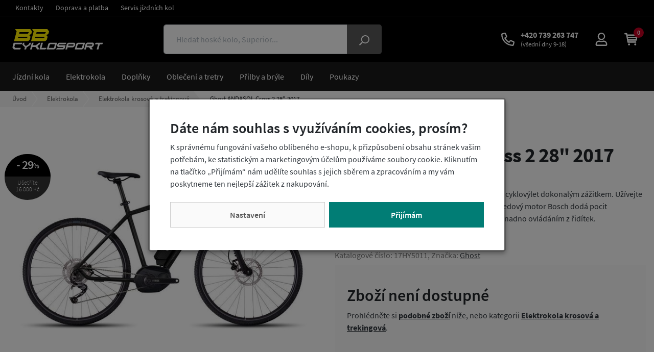

--- FILE ---
content_type: text/html;charset=utf-8
request_url: https://www.kola-online.cz/ghost-andasol-cross-2-28-2017/d23723
body_size: 78926
content:
<!doctype html><html lang="cs">
<head><link rel="preconnect" href="https://www.googletagmanager.com">
    <link rel="dns-prefetch" href="https://www.googletagmanager.com"><script>
    window.dataLayer = window.dataLayer || [];
    function gtag(){window.dataLayer.push(arguments);}
    gtag('consent', 'default', {"ad_storage" : "denied","analytics_storage" : "denied","ad_user_data" : "denied","ad_personalization" : "denied", "wait_for_update": 500});
</script>
    <meta name="viewport" content="width=device-width, initial-scale=1.0" />
    <meta http-equiv="content-type" content="text/html; charset=utf-8" />
    <title>Ghost ANDASOL Cross 2 28" 2017    | KOLA-ONLINE.cz</title>
    <meta name="author" content="Web-Klub.cz" />
    <meta name="robots" content="index,follow" />
    <link rel="shortcut icon" href="/favicon.ico" type="image/x-icon"/>
    <link rel="preconnect" href="https://www.googletagmanager.com">
    <link rel="dns-prefetch" href="https://www.googletagmanager.com">
    <link rel="preload" href="https://www.kola-online.cz/fonts/source-sans-pro-v13-latin-ext_latin-regular.woff2" as="font" type="font/woff2" crossorigin />
    <link rel="preload" href="https://www.kola-online.cz/fonts/source-sans-pro-v13-latin-ext_latin-700.woff2" as="font" type="font/woff2" crossorigin />
    <link rel="stylesheet" href="/static/fonts.css?787" >
    <link rel="stylesheet" href="/static/common.css?787" >
    <script>
    window.dataLayer.push({ ecommerce: null });
    window.dataLayer.push({
        'event':'view_item',
        'ecomm_pagetype':'product',
        'ecomm_prodid':'23723',
        'ecomm_totalvalue': 33049.59,
        'visitorLoginState':'anonymous',
        'ecommerce': {'items': [{'item_id':'23723','item_name':'Ghost ANDASOL Cross 2 28&quot; 2017','price':'33049.59','item_brand':'Ghost','item_category':'Elektrokola krosová a trekingová','item_condition':'nedostupne','quantity':'1'}]}
    });
</script>
    
    <meta name="description" content="Na elektrokole Ghost Andasol Cross 2 bude každý cyklovýlet dokonalým zážitkem. Užívejte si jízdu krajinou bez hluku i zbytečné námahy. Středový motor Bosch dodá pocit neomezené volnosti. Měnit jízdní režimy můžete snadno ovládáním z řidítek.&amp;nbsp; Cena od 39 990 Kč." />
    <meta name="keywords" content="Ghost ANDASOL Cross 2 28&quot; 2017,Elektrokola krosová a trekingová,levné,Ghost,e-shop" />
    <link rel="canonical" href="https://www.kola-online.cz/ghost-andasol-cross-2-28-2017/d23723" />
    <meta property="og:title" content="Ghost ANDASOL Cross 2 28&quot; 2017 | KOLA-ONLINE.cz"/>
    <meta property="og:type" content="article" />
    <meta property="og:url" content="https://www.kola-online.cz/ghost-andasol-cross-2-28-2017/d23723"/>
    <meta property="og:image" content="https://www.kola-online.cz/UserFiles/zbozi/obrazky/prehled/ebike-andasol-cross-2-28-.jpg"/>
    <link rel="stylesheet" href="/static/pages/item-detail.css?787" >
    
    

    
    <script>(function(w,d,s,l,i){w[l]=w[l]||[];w[l].push({'gtm.start':
            new Date().getTime(),event:'gtm.js'});var f=d.getElementsByTagName(s)[0],
            j=d.createElement(s),dl=l!='dataLayer'?'&l='+l:'';j.async=true;j.src=
            'https://www.googletagmanager.com/gtm.js?id='+i+dl;f.parentNode.insertBefore(j,f);
    })(window,document,'script','dataLayer','GTM-KH89KWC');</script>
</head>
<body><noscript><iframe src="https://www.googletagmanager.com/ns.html?id=GTM-KH89KWC" height="0" width="0" style="display:none;visibility:hidden"></iframe></noscript>
<div id="wrapper">
    <div style="display: none;"><svg xmlns="http://www.w3.org/2000/svg" xmlns:xlink="http://www.w3.org/1999/xlink"><symbol id="i-search" viewBox="0 0 26 26" xmlns="http://www.w3.org/2000/svg"><path d="M2.19 25.82l6.16-6.16a.6.6 0 00.18-.44v-.67a10.56 10.56 0 10-1.09-1.09h-.67a.62.62 0 00-.43.19L.18 23.8a.6.6 0 000 .86l1.15 1.15a.6.6 0 00.86 0zM7.3 10.56a8.12 8.12 0 1116.25 0 8.12 8.12 0 01-16.25 0z"></path></symbol><symbol id="i-phone" viewBox="0 0 26 26" xmlns="http://www.w3.org/2000/svg"><path d="m24.83 24.2 1.1-4.78a2.3 2.3 0 0 0-1.35-2.65l-5.15-2.21a2.33 2.33 0 0 0-2.71.66l-1.66 2.03a15.75 15.75 0 0 1-6.3-6.31l2.03-1.66c.8-.65 1.07-1.77.67-2.71L9.25 1.41A2.32 2.32 0 0 0 6.59.06l-4.78 1.1A2.32 2.32 0 0 0 0 3.43 22.57 22.57 0 0 0 22.57 26a2.3 2.3 0 0 0 2.26-1.8zM2.44 3.52l4.61-1.06 2.14 4.99-3.46 2.83c2.36 5.02 4.98 7.65 10 10l2.83-3.46 4.99 2.14-1.06 4.61c-11.06-.06-20-9-20.05-20.05z"></path></symbol><symbol id="i-user" viewBox="0 0 26 26" xmlns="http://www.w3.org/2000/svg"><path d="M17.55 15.44c-1.46 0-2.16.81-4.55.81-2.39 0-3.09-.81-4.55-.81a6.83 6.83 0 0 0-6.83 6.83v1.3a2.44 2.44 0 0 0 2.44 2.44h17.88a2.44 2.44 0 0 0 2.44-2.44v-1.3a6.83 6.83 0 0 0-6.83-6.83zm4.39 8.12H4.06v-1.3a4.4 4.4 0 0 1 4.39-4.39c.74 0 1.94.81 4.55.81 2.63 0 3.8-.81 4.55-.81a4.4 4.4 0 0 1 4.39 4.39v1.3zM13 14.63A7.3 7.3 0 1 0 13 .02a7.3 7.3 0 0 0 0 14.61zm0-12.19a4.89 4.89 0 1 1-.01 9.77A4.89 4.89 0 0 1 13 2.44z"></path></symbol><symbol id="i-cart" viewBox="0 0 26 26" xmlns="http://www.w3.org/2000/svg"><path d="M5.9 18.7c.2 1 1.1 1.1 1.3 1.1H22c.8 0 1.4-.6 1.4-1.3s-.7-1.5-1.5-1.5H8.2L8 15.7h15.3c.7 0 1.2-.5 1.3-1.2L26 5.1a2 2 0 0 0-.3-1.1c-.3-.3-.7-.5-1.1-.5H6L5.7 2C5.6 1.3 5 .8 4.4.8h-3C.6.8 0 1.4 0 2.2c0 .7.6 1.3 1.4 1.3h1.9m19.8 2.7L22.7 9H6.9l-.5-2.8h16.7zM7.6 13l-.5-2.7h15.4l-.4 2.7H7.6zm3.5 10.1c0 1.1-.9 2-2 2s-2-.9-2-2 .9-2 2-2 2 .9 2 2zm12.2 0a2 2 0 0 1-4 0c0-1.1.9-2 2-2a2 2 0 0 1 2 2z"></path></symbol><symbol id="i-truck" viewBox="0 0 26 26" xmlns="http://www.w3.org/2000/svg"><path d="M25.3,16.8h-0.7v-4.2c0-0.5-0.2-1-0.6-1.3l-4.1-3.9c-0.4-0.4-0.9-0.6-1.4-0.6h-1.8V4.9c0-1-0.9-1.9-2-1.9h-13 C0.9,3,0,3.8,0,4.9v12.5c0,1,0.9,1.9,2,1.9h0.6c0,2.1,1.7,3.8,3.9,3.8c2.2,0,3.9-1.7,3.9-3.8h5.2c0,2.1,1.7,3.8,3.9,3.8 s3.9-1.7,3.9-3.8h1.9c0.4,0,0.7-0.3,0.7-0.6v-1.3C26,17,25.7,16.8,25.3,16.8z M6.5,21.1c-1.1,0-1.9-0.8-1.9-1.9 c0-1,0.9-1.9,1.9-1.9c1.1,0,2,0.8,2,1.9C8.4,20.3,7.6,21.1,6.5,21.1z M19.5,21.1c-1.1,0-1.9-0.8-1.9-1.9c0-1,0.9-1.9,1.9-1.9 s1.9,0.8,1.9,1.9C21.4,20.3,20.6,21.1,19.5,21.1z M22.8,13h-5.8V8.6h1.8l4.1,3.9V13z"></path></symbol><symbol id="i-close" viewBox="0 0 26 26" xmlns="http://www.w3.org/2000/svg"><path d="M13 0a13 13 0 100 26 13 13 0 100-26zm6.4 16.4c.2.2.2.6 0 .9l-2.1 2.1c-.2.2-.6.2-.9 0L13 15.9l-3.4 3.4c-.2.2-.6.2-.9 0l-2.1-2.1c-.2-.2-.2-.6 0-.9l3.4-3.4-3.4-3.3c-.2-.2-.2-.6 0-.9l2.1-2.1c.2-.2.6-.2.9 0L13 10l3.4-3.4c.2-.2.6-.2.9 0l2.1 2.1c.2.2.2.6 0 .9L15.9 13l3.5 3.4z"></path></symbol><symbol id="i-stars" viewBox="0 0 66 14" xmlns="http://www.w3.org/2000/svg"><polygon points="64.4,5.6 60,5 58.1,1 56.2,5 51.8,5.6 47.5,5 45.6,1 43.6,5 39.3,5.6 34.9,5 33,1 31.1,5 26.7,5.6 22.4,5 20.4,1 18.5,5 14.2,5.6 9.8,5 7.9,1 6,5 1.6,5.6 4.8,8.6 4,13 7.9,10.9 11.8,13 11,8.6 14.2,5.6 17.3,8.6 16.5,13 20.4,10.9 24.3,13 23.6,8.6 26.7,5.6 29.9,8.6 29.1,13 33,10.9 36.9,13 36.1,8.6 39.3,5.6 42.4,8.6 41.7,13 45.6,10.9 49.5,13 48.7,8.6 51.8,5.6 55,8.6 54.2,13 58.1,10.9 62,13 61.2,8.6"></polygon></symbol><symbol id="i-filter" viewBox="0 0 26 26" xmlns="http://www.w3.org/2000/svg"><path d="M24.4 0H1.6C.2 0-.5 1.8.5 2.8L9.8 12v9.5c0 .5.2.9.6 1.2l3.3 2.8c1 .9 2.7.2 2.7-1.2V12l9.3-9.3c.8-.9.1-2.7-1.3-2.7zm-9.8 11.4v13l-3.3-2.8V11.4L1.6 1.6h22.8l-9.8 9.8z"></path></symbol><symbol id="i-balance-scale" viewBox="0 0 26 26" xmlns="http://www.w3.org/2000/svg"><path d="M20.8,18.2c2.9,0,5.2-1.5,5.2-3.3h0c0-0.7,0.1-0.4-3.5-7.4c-0.4-0.7-1.1-1.1-1.7-1.1s-1.4,0.4-1.7,1.1 c-3.5,7.1-3.5,6.7-3.5,7.4l0,0C15.6,16.7,17.9,18.2,20.8,18.2z M23.7,14.3h-5.9c0.3-0.5,2.9-5.9,2.9-5.9l0,0 C21.6,10.1,23.5,13.8,23.7,14.3z M3,10.7l7.6-2.6C11,8.5,11.5,8.8,12,8.9v16.4c0,0.4,0.3,0.6,0.6,0.6h10.8c0.4,0,0.7-0.3,0.7-0.6 v-0.7c0-0.4-0.3-0.7-0.7-0.7H14V8.9c1.2-0.4,2.1-1.4,2.2-2.7l7.2-2.4c0.3-0.1,0.5-0.5,0.4-0.8l-0.2-0.6c-0.1-0.3-0.5-0.5-0.8-0.4 l-7,2.3c-0.6-1-1.6-1.7-2.8-1.7c-1.8,0-3.3,1.5-3.3,3.3c0,0.1,0,0.3,0,0.4L2.4,8.8C2.1,8.9,1.9,9.3,2,9.6l0.2,0.6 C2.3,10.6,2.7,10.8,3,10.7z M11.7,5.9c0-0.7,0.6-1.3,1.3-1.3c0.7,0,1.3,0.6,1.3,1.3S13.7,7.2,13,7.2C12.3,7.2,11.7,6.6,11.7,5.9z M0,20.2c0,1.8,2.3,3.3,5.2,3.3c2.9,0,5.2-1.5,5.2-3.3h0c0-0.7,0.1-0.4-3.5-7.4c-0.4-0.7-1.1-1.1-1.7-1.1c-0.7,0-1.4,0.4-1.7,1.1 C-0.1,19.9,0,19.5,0,20.2L0,20.2z M2.3,19.5c0.3-0.5,2.2-4.3,2.9-5.8c0,0,0,0,0,0l0,0C6,15.3,7.9,19,8.1,19.5H2.3z"></path></symbol></svg></div>

    <div id="cookies-popup" class="dH">
        <h3 class="pt-0">Dáte nám souhlas s využíváním cookies, prosím?</h3>
        <div class="cookie__text">K správnému fungování vašeho oblíbeného e-shopu, k přizpůsobení obsahu stránek vašim potřebám, ke statistickým a marketingovým účelům používáme soubory cookie.  Kliknutím na tlačítko &bdquo;Přijímám&ldquo; nám udělíte souhlas s jejich sběrem a zpracováním a my vám poskytneme ten nejlepší zážitek z nakupování.</div>
        <div class="cookie__btn-bar">
            <a href="/cookiesSetting.dhtml" data-modal="static" class="cookie__btn cookie__btn--gray modal-trigger" rel="nofollow">Nastavení</a>
                
            <a href="javascript:void(0);" id="accept-all" class="js-set-cookie-btn cookie__btn" rel="nofollow">Přijímám</a>
        </div>
    </div>

<div class="header-top">
    <div class="container-xxl">
        
            <ul class="header-top__ul">
                
                    <li><a class="header-top__link" href="/kontakty/p3 ">Kontakty</a></li>
                
                    <li><a class="header-top__link" href="/doprava/p6">Doprava a platba</a></li>
                
                    <li><a class="header-top__link" href="/servis-jizdnich-kol/p45">Servis jízdních kol</a></li>
                
            </ul>
        
    </div>
</div>
<header id="js-header" class="header">
    <div class="container-xxl">
        <div class="row h__height">
            <div class="col-5 col-md-3 pr-0 px-lg-3 d-flex align-items-center">
                <a href="/" title="KOLA-ONLINE.cz, úvodní stránka">
                    <svg class="img-fluid" xmlns="http://www.w3.org/2000/svg" xml:space="preserve" width="186" height="40" viewBox="0 0 186 40">
                        <path fill="#FFF" d="m93.7 40.1.2-1 2.9-2.4h10.3l1-.8.2-.9h-11l-1.7-2 1-3.8 3.1-2.5h14.2l-.5 1.7-2.1 1.6H99.7l-.5 1.7h12.5l.6.8-1.3 5-3.2 2.6zM61.2 40.1l1-4.2 2.5-9.2H68l-2.7 10h10.1l-.3 1.1-2.8 2.3zM11.3 40.1l-3-4.2 2.4-9.2h16.7l-.7 2.5-1.1.8H13.4l-1.3 4.7 1.4 2h11.2l-.7 2.5-1 .9zM42.8 40.1l3.6-13.4h3.3l-1.3 5h5.8l6.3-5H63l-.6 2.5-5.3 4.2 3 4.1-.6 2.6H57L53.3 35h-5.8l-1.3 5.1zM127.3 32.5l.7-2.5h-10l-.7 2.5h10zm-14.5 7.6h-.8l2.9-11.1 2.8-2.3h11.9l1.8 2.5-1.1 4.2-3.2 2.5h-10.8l-1.1 4.2h-2.4zM173.2 40.1l2.7-10.1h-6.7l.3-1 2.9-2.3h12.9l-.4 1.7-.7 1.6h-5l-2.7 10.1zM89.7 36.7l1.9-7h-8.8l-1.6 1.4-1.5 5.6h10zm-14.2 3.4 3-11.2 2.7-2.2h14.5l-2.9 11-2.9 2.3H75.5zM31.5 40.1l1.2-4.4-5-5 .9-3.1.8-.9H32l-1 3 3.7 3.5 5.8-3.5.7-2 1.4-1h1.9l-1.2 4.5-7.2 4.7-1.1 4.2zM144.4 36.7l1.9-7h-8.8l-1.6 1.4-1.5 5.6h10zm-14.2 3.4 3-11.2 2.7-2.2h14.5l-2.9 11-2.9 2.3h-14.4zM164 32.4l.7-2.5h-10l-.7 2.5h10zM148.7 40l2.9-11.1 2.8-2.3h11.9l1.8 2.5-1.1 4.2-3.2 2.5h-.8l2.5 3.4-.3.9h-3.8l-3.1-4.3H153l-1 4.2"></path>
                        <path fill="#FFED00" fill-rule="evenodd" d="m44.7 24.2 5.2-19.7L46.8 0h29.9L80 4.5l-1.2 4.6-3.9 2.9 2.3 3-1.7 6.4-3.8 2.7h-27zM73.1 7.9l.5-1.8h-18l-.8 3h16.7l1.6-1.2zm-2.4 9 .5-1.8h-18l-.8 3h16.7l1.6-1.2z" clip-rule="evenodd"></path>
                        <path fill="#FFED00" fill-rule="evenodd" d="m11.3 24.2 5.2-19.7L13.4 0h29.9l3.3 4.5-1.2 4.6-3.9 2.9 2.3 3-1.7 6.4-3.8 2.7h-27zM39.7 7.9l.5-1.8h-18l-.8 3h16.7l1.6-1.2zm-2.4 9 .5-1.8h-18l-.8 3h16.7l1.6-1.2z" clip-rule="evenodd"></path>
                        </svg>
                </a>
                <script type="application/ld+json">
                    {
                        "@context": "https://schema.org",
                        "@type": "Organization",
                        "name": "VELSBIKE s.r.o.",
                        "url": "https://www.kola-online.cz/",
                        "logo": "https://www.kola-online.cz/images/logo-kola-online.svg",
                        "email": "honda@velsbike.cz",
                        "telephone": "+420 739 263 747",
                        "address": {
                            "@type": "PostalAddress",
                            "streetAddress": "Jinačovice 513",
                            "addressLocality": "Jinačovice u Brna",
                            "addressRegion": "Jihomoravský kraj",
                            "postalCode": "66434",
                            "addressCountry": "CS"
                        }
                    }
                </script>
            </div>
            <div class="col-1 col-md-4 px-0 position-static d-lg-flex align-items-lg-center">
                <form action="/items.dhtml" method="get" id="h__search" role="search" class="js-header-search">
                    <fieldset class="mb-0">
                        <input type="hidden" name="search" value="true" />
                        <div class="input-group input-group-lg">
                            <input id="searchInput" type="text" name="pattern" class="form-control" aria-label="Zadejte hledaný výraz" placeholder="Hledat hoské kolo, Superior..." />
                            <div class="input-group-append"><button class="btn" type="submit" aria-label="Vyhledat"><svg width="20" height="20" class="align-middle"><use xlink:href="#i-search"></use></svg></button></div>
                        </div>
                    </fieldset>
                </form>
            </div>
            <div class="col-6 col-md-5 position-static position-lg-relative d-flex align-items-center justify-content-end pr-0 pr-lg-3">
                <div class="d-none d-lg-inline-block">
                    <a href="tel:+420 739 263 747" title="Volejte +420 739 263 747" class="h__btn">
                        <svg><use xlink:href="#i-phone"></use></svg>
                        <div class="h__phone-text d-none d-xl-inline-block">
                            <strong>+420 739 263 747</strong><br />
                            <span>(všední dny 9-18)</span>
                        </div>
                    </a>
                </div>
                <div class="h__user">
                    
                    
                        <a data-target=".h__user-content" class="js-btn-trigger h__btn" title="Můj účet"><svg><use xlink:href="#i-user"></use></svg></a>
                    
                    <div class="h__user-content">
                        
                            <form id="headerCustomerLogin" action="/prihlaseni" method="post">
                                
                                <div class="modal-body">
                                    <div class="dH formMessage" role="alert"></div>
                                    <a href="/seznamLogin.dhtml" class="btn btn-block btn-social btn-social--seznam"><svg width="16" height="16" viewBox="0 0 16 16" xmlns="http://www.w3.org/2000/svg"><path fill="#FFF" d="M11.006.017c-.111.038-.415.396-2.844.863-.447.072-.89.157-1.332.253-.293.062-.585.12-.873.194-.266.067-.54.127-.8.211-.252.08-.5.163-.748.258a4.78 4.78 0 00-1.33.787 4.088 4.088 0 00-.657.683 4.839 4.839 0 00-.353.574c-.1.19-.17.416-.172.634-.003.642.401 1.18.868 1.58.153.13.316.25.481.365a11.5 11.5 0 001.567.902c.56.268 1.123.525 1.693.77.54.231 1.09.427 1.647.613l.481.16c.505.168 1.02.324 1.52.507.311.113.643.22.954.361.324.147.66.294.945.505.19.14.356.314.478.517.12.2.194.429.2.663.007.224-.058.443-.178.633-.313.492-.857.828-1.382 1.051-.784.334-1.587.622-2.405.864-.466.137-.931.274-1.4.397-.472.123-.952.253-1.428.373a45.2 45.2 0 01-1.426.332 214.366 214.366 0 01-1.306.277c-.34.075-.681.149-1.024.222-.39.087-.779.17-1.168.256-.113.025-.226.056-.34.081-.1.024-.478.112-.197.095.389-.022 1.429-.113 3.65-.412.806-.134 1.614-.25 2.42-.382a42.734 42.734 0 002.995-.596 18.35 18.35 0 001.4-.38c.779-.244 2.029-.673 2.324-.802 1.13-.498 1.835-.873 2.202-1.766a2.14 2.14 0 00.145-1.012 2.307 2.307 0 00-.304-.895 3.178 3.178 0 00-.587-.683 6.39 6.39 0 00-1.369-.942 8.613 8.613 0 00-.426-.209 12.54 12.54 0 00-1.313-.526c-.678-.233-1.366-.442-2.048-.666a14.38 14.38 0 01-1.14-.423 9.046 9.046 0 01-.468-.212 7.132 7.132 0 01-.53-.288c-.214-.13-.564-.354-.466-.657.068-.217.302-.301.494-.379.177-.072.365-.123.549-.171.563-.145 1.139-.244 1.707-.366.167-.035.334-.072.501-.111.444-.104.9-.183 1.323-.352.364-.143.83-.373.965-.773.195-.584-.026-1.215-.344-1.708-.115-.176-.233-.35-.355-.523-.167-.235-.351-.456-.532-.68-.081-.101-.18-.093-.264-.067z" /></svg> Přihlásit přes Seznam</a>
                                    <a href="/googleLogin.dhtml" class="btn btn-block btn-social btn-social--google"><svg width="16" height="16" viewBox="0 0 24 24" xmlns="http://www.w3.org/2000/svg">
                                        <g transform="matrix(1, 0, 0, 1, 27.009001, -39.238998)">
                                            <path fill="#4285F4" d="M -3.264 51.509 C -3.264 50.719 -3.334 49.969 -3.454 49.239 L -14.754 49.239 L -14.754 53.749 L -8.284 53.749 C -8.574 55.229 -9.424 56.479 -10.684 57.329 L -10.684 60.329 L -6.824 60.329 C -4.564 58.239 -3.264 55.159 -3.264 51.509 Z"/>
                                            <path fill="#34A853" d="M -14.754 63.239 C -11.514 63.239 -8.804 62.159 -6.824 60.329 L -10.684 57.329 C -11.764 58.049 -13.134 58.489 -14.754 58.489 C -17.884 58.489 -20.534 56.379 -21.484 53.529 L -25.464 53.529 L -25.464 56.619 C -23.494 60.539 -19.444 63.239 -14.754 63.239 Z"/>
                                            <path fill="#FBBC05" d="M -21.484 53.529 C -21.734 52.809 -21.864 52.039 -21.864 51.239 C -21.864 50.439 -21.724 49.669 -21.484 48.949 L -21.484 45.859 L -25.464 45.859 C -26.284 47.479 -26.754 49.299 -26.754 51.239 C -26.754 53.179 -26.284 54.999 -25.464 56.619 L -21.484 53.529 Z"/>
                                            <path fill="#EA4335" d="M -14.754 43.989 C -12.984 43.989 -11.404 44.599 -10.154 45.789 L -6.734 42.369 C -8.804 40.429 -11.514 39.239 -14.754 39.239 C -19.444 39.239 -23.494 41.939 -25.464 45.859 L -21.484 48.949 C -20.534 46.099 -17.884 43.989 -14.754 43.989 Z"/>
                                        </g>
                                    </svg> Přihlásit přes Google</a>
                                    <div class="py-3 text-center small">nebo</div>
                                    <div class="form-group">
                                        <label for="username" class="sr-only">Vaše emailová adresa</label>
                                        <input id="username" type="text" name="username" placeholder="Vaše e-mailová adresa" autocomplete="username" class="required max(10) form-control" value="" />
                                    </div>
                                    <div class="form-group">
                                        <label for="logPassword" class="sr-only">Heslo</label>
                                        <input id="logPassword" type="password" placeholder="Heslo" name="password" autocomplete="current-password" value="" class="required form-control" />
                                        <a href="/recoverPassword.dhtml" class="d-block pt-1 text-body small">Zapomněli jste heslo?</a></div>
                                    <label for="loginTop" class="sr-only">Přihlašte se</label>
                                    <button id="loginTop" type="submit" class="btn btn-success btn-block">Přihlásit se</button>
                                </div>
                                <div class="modal-footer pt-0 justify-content-center">
                                    <a href="/registrace" class="text-body"><strong>Založit účet</strong> (registrace)</a>
                                </div>
                            </form>
                        
                        
                    </div>
                </div>
                <div class="d-inline-block d-lg-none"><a href="javascript:void(0);" role="button" aria-label="Hledání" class="js-btn-trigger h__btn" data-target="#h__search"><svg width="16" height="16"><use xlink:href="#i-search"></use></svg></a></div>
                <div id="js-cart-preview">
<a class="js-btn-trigger h__btn position-relative" data-target=".h__basket" title="Nákupní košík" rel="nofollow">
    <svg><use xlink:href="#i-cart"></use></svg>
    <span class="h__btn-count">0</span>
</a>
<div class="h__basket p-4"><strong>Váš nákupní košík je prázdný.</strong><br />Pokud potřebujete poradit zavolejte nám +420 739 263 747.</div>




</div>
                <div class="d-flex d-lg-none align-items-stretch"><a href="javascript:void(0);" data-target="#mm__wrapper" role="button" aria-label="Menu" class="js-btn-trigger js-h__btn-menu h__btn-menu"><svg xmlns="http://www.w3.org/2000/svg" width="26" height="26" viewBox="0 0 26 26"><g id="menu"><path d="M2.8 26L.9 21.1l.1 2V26H0v-5.9h1.5l1.8 4.7 1.9-4.7h1.5V26h-1v-2.9V22v-.9l-2 4.9h-.9zM12.2 26H8.5v-5.9h3.7v.8H9.6v1.6H12v.8H9.6v1.9h2.6v.8zM19.1 26h-1.3l-3.2-4.7v.3l.1 1.4v3h-1v-5.9H15l3.2 4.7v-.7-4h1V26zM26 20v3.8c0 .4-.1.8-.3 1.1-.2.3-.5.6-.9.8s-.9.3-1.4.3c-.8 0-1.4-.2-1.9-.6-.5-.4-.7-.9-.7-1.6V20h1.1v3.7c0 .5.1.8.4 1.1.3.2.6.3 1.2.3 1 0 1.5-.5 1.5-1.4V20h1z"></path></g><g id="open"><path d="M0 6h26v3H0zM0 0h26v3H0zM0 12h26v3H0z"></path></g><path d="M22 2.2L19.9 0 13 6.9 6.1 0 4 2.1 10.9 9 4 15.9 6.1 18l6.9-6.8 6.9 6.9L22 16l-6.9-7z" id="close"></path></svg></a></div>
            </div>
        </div>
    </div>
</header>
<div id="mm__wrapper">
    <div class="container-xxl d-lg-flex px-0 px-lg-2">
        <nav id="mm"><ul class="mm__UL1">
    <li class="mm__LI1 mm__LI1--has-submenu">
            
        <a href="/jizdni-kola" class="js-headerLazy mm__A1 mm__A1--has-submenu"><span class="mm__text">Jízdní kola</span></a>
        
            <div class="submenu"><div class="container"><ul class="mm__UL2 row">
    <li class="mm__LI2 col-lg-4 col-xl-3">
            
        <a href="/horska-kola" class="mm__A2"><div class="mm__img"><img width="102" height="68" src="/images/preload-3-2.svg" data-src="/UserFiles/kategorie-obrazky/horska-kola-29-1-3-1.jpg" class="img-fluid" alt="" /></div><span class="mm__text">Horská kola</span></a>
        </li>
    <li class="mm__LI2 col-lg-4 col-xl-3">
            
        <a href="/celoodpruzena-kola" class="mm__A2"><div class="mm__img"><img width="102" height="68" src="/images/preload-3-2.svg" data-src="/UserFiles/kategorie-obrazky/celoodpruzena-kola.jpg" class="img-fluid" alt="" /></div><span class="mm__text">Celoodpružená kola </span></a>
        </li>
    <li class="mm__LI2 col-lg-4 col-xl-3">
            
        <a href="/silnicni-kola" class="mm__A2"><div class="mm__img"><img width="102" height="68" src="/images/preload-3-2.svg" data-src="/UserFiles/kategorie-obrazky/silnicni-kola1.jpg" class="img-fluid" alt="" /></div><span class="mm__text">Silniční kola</span></a>
        </li>
    <li class="mm__LI2 col-lg-4 col-xl-3">
            
        <a href="/detska-kola" class="mm__A2"><div class="mm__img"><img width="102" height="68" src="/images/preload-3-2.svg" data-src="/UserFiles/kategorie-obrazky/detska-kola1-1.jpg" class="img-fluid" alt="" /></div><span class="mm__text">Dětská kola a odrážedla</span></a>
        </li>
    <li class="mm__LI2 col-lg-4 col-xl-3">
            
        <a href="/cyklokrosova-gravel-kola" class="mm__A2"><div class="mm__img"><img width="102" height="68" src="/images/preload-3-2.svg" data-src="/UserFiles/kategorie-obrazky/gravel.jpg" class="img-fluid" alt="" /></div><span class="mm__text">Gravel a cyklokrosová kola</span></a>
        </li>
    <li class="mm__LI2 col-lg-4 col-xl-3">
            
        <a href="/vyprodej-testovacich-kol" class="mm__A2 mm__A2--last"><div class="mm__img"><img width="102" height="68" src="/images/preload-3-2.svg" data-src="/UserFiles/kategorie-obrazky/horska-kola-29-1-3.jpg" class="img-fluid" alt="" /></div><span class="mm__text">Výprodej testovacích kol</span></a>
        </li></ul></div></div>
        </li>
    <li class="mm__LI1 mm__LI1--has-submenu">
            
        <a href="/elektrokola" class="js-headerLazy mm__A1 mm__A1--has-submenu"><span class="mm__text">Elektrokola</span></a>
        
            <div class="submenu"><div class="container"><ul class="mm__UL2 row">
    <li class="mm__LI2 col-lg-4 col-xl-3">
            
        <a href="/elektrokola-mtb" class="mm__A2"><div class="mm__img"><img width="102" height="68" src="/images/preload-3-2.svg" data-src="/UserFiles/kategorie-obrazky/elektrokola-1.png" class="img-fluid" alt="" /></div><span class="mm__text">Elektrokola horská</span></a>
        </li>
    <li class="mm__LI2 col-lg-4 col-xl-3">
            
        <a href="/elektrokola-mestska" class="mm__A2"><div class="mm__img"><img width="102" height="68" src="/images/preload-3-2.svg" data-src="/UserFiles/kategorie-obrazky/elektrokola-mest.jpg" class="img-fluid" alt="" /></div><span class="mm__text">Elektrokola městská</span></a>
        </li>
    <li class="mm__LI2 col-lg-4 col-xl-3">
            
        <a href="/elektrokola-kros-treking" class="mm__A2 mm__A2--last active"><div class="mm__img"><img width="102" height="68" src="/images/preload-3-2.svg" data-src="/UserFiles/kategorie-obrazky/elektro-trek.jpg" class="img-fluid" alt="" /></div><span class="mm__text">Elektrokola krosová a trekingová</span></a>
        </li></ul></div></div>
        </li>
    <li class="mm__LI1 mm__LI1--has-submenu">
            
        <a href="/doplnky-na-kolo" class="js-headerLazy mm__A1 mm__A1--has-submenu"><span class="mm__text">Doplňky</span></a>
        
            <div class="submenu"><div class="container"><ul class="mm__UL2 row">
    <li class="mm__LI2 col-lg-4 col-xl-3">
            
        <a href="/batohy-rezervoary" class="mm__A2"><div class="mm__img"><img width="102" height="68" src="/images/preload-3-2.svg" data-src="/UserFiles/kategorie-obrazky/batohy.jpg" class="img-fluid" alt="" /></div><span class="mm__text">Batohy a rezervoáry</span></a>
        </li>
    <li class="mm__LI2 col-lg-4 col-xl-3">
            
        <a href="/bezpecnostni-doplnky" class="mm__A2"><div class="mm__img"><img width="102" height="68" src="/images/preload-3-2.svg" data-src="/UserFiles/kategorie-obrazky/zvonky5-1.jpg" class="img-fluid" alt="" /></div><span class="mm__text">Bezpečnostní doplňky</span></a>
        </li>
    <li class="mm__LI2 col-lg-4 col-xl-3">
            
        <a href="/blatniky-na-kolo" class="mm__A2"><div class="mm__img"><img width="102" height="68" src="/images/preload-3-2.svg" data-src="/UserFiles/kategorie-obrazky/blatniky1.jpg" class="img-fluid" alt="" /></div><span class="mm__text">Blatníky</span></a>
        </li>
    <li class="mm__LI2 col-lg-4 col-xl-3">
            
        <a href="/brasny-nosice" class="mm__A2"><div class="mm__img"><img width="102" height="68" src="/images/preload-3-2.svg" data-src="/UserFiles/kategorie-obrazky/brasny-do-ramu.jpg" class="img-fluid" alt="" /></div><span class="mm__text">Brašny a nosiče</span></a>
        </li>
    <li class="mm__LI2 col-lg-4 col-xl-3">
            
        <a href="/cyklocomputery-navigace" class="mm__A2"><div class="mm__img"><img width="102" height="68" src="/images/preload-3-2.svg" data-src="/UserFiles/kategorie-obrazky/cyklocomputer.jpg" class="img-fluid" alt="" /></div><span class="mm__text">Computery a navigace</span></a>
        </li>
    <li class="mm__LI2 col-lg-4 col-xl-3">
            
        <a href="/detske-sedacky-a-voziky" class="mm__A2"><div class="mm__img"><img width="102" height="68" src="/images/preload-3-2.svg" data-src="/UserFiles/kategorie-obrazky/detska-sedacka.jpg" class="img-fluid" alt="" /></div><span class="mm__text">Dětské sedačky</span></a>
        </li>
    <li class="mm__LI2 col-lg-4 col-xl-3">
            
        <a href="/drzaky-na-lahve-kosiky" class="mm__A2"><div class="mm__img"><img width="102" height="68" src="/images/preload-3-2.svg" data-src="/UserFiles/kategorie-obrazky/kosik2.jpg" class="img-fluid" alt="" /></div><span class="mm__text">Držáky na láhve - košíky</span></a>
        </li>
    <li class="mm__LI2 col-lg-4 col-xl-3">
            
        <a href="/chranice-kola" class="mm__A2"><div class="mm__img"><img width="102" height="68" src="/images/preload-3-2.svg" data-src="/UserFiles/kategorie-obrazky/chanic-kola.jpg" class="img-fluid" alt="" /></div><span class="mm__text">Chrániče kola</span></a>
        </li>
    <li class="mm__LI2 col-lg-4 col-xl-3">
            
        <a href="/kose-na-kolo" class="mm__A2"><div class="mm__img"><img width="102" height="68" src="/images/preload-3-2.svg" data-src="/UserFiles/kategorie-obrazky/kose.jpg" class="img-fluid" alt="" /></div><span class="mm__text">Koše</span></a>
        </li>
    <li class="mm__LI2 col-lg-4 col-xl-3">
            
        <a href="/cyklisticke-lahve-bidony" class="mm__A2"><div class="mm__img"><img width="102" height="68" src="/images/preload-3-2.svg" data-src="/UserFiles/kategorie-obrazky/bidony1.jpg" class="img-fluid" alt="" /></div><span class="mm__text">Láhve a bidony</span></a>
        </li>
    <li class="mm__LI2 col-lg-4 col-xl-3">
            
        <a href="/naradi-udrzba" class="mm__A2"><div class="mm__img"><img width="102" height="68" src="/images/preload-3-2.svg" data-src="/UserFiles/kategorie-obrazky/naradi.jpg" class="img-fluid" alt="" /></div><span class="mm__text">Nářadí a údržba</span></a>
        </li>
    <li class="mm__LI2 col-lg-4 col-xl-3">
            
        <a href="/pumpy-a-doplnky" class="mm__A2"><div class="mm__img"><img width="102" height="68" src="/images/preload-3-2.svg" data-src="/UserFiles/kategorie-obrazky/pumpy2-1.jpg" class="img-fluid" alt="" /></div><span class="mm__text">Pumpy a doplňky</span></a>
        </li>
    <li class="mm__LI2 col-lg-4 col-xl-3">
            
        <a href="/svetla-blikacky" class="mm__A2"><div class="mm__img"><img width="102" height="68" src="/images/preload-3-2.svg" data-src="/UserFiles/kategorie-obrazky/sady-svetel-1.jpg" class="img-fluid" alt="" /></div><span class="mm__text">Světla a blikačky</span></a>
        </li>
    <li class="mm__LI2 col-lg-4 col-xl-3">
            
        <a href="/stojanky-drzaky-kol" class="mm__A2"><div class="mm__img"><img width="102" height="68" src="/images/preload-3-2.svg" data-src="/UserFiles/kategorie-obrazky/drzak-kol-1.jpg" class="img-fluid" alt="" /></div><span class="mm__text">Stojánky a držáky kol</span></a>
        </li>
    <li class="mm__LI2 col-lg-4 col-xl-3">
            
        <a href="/zamky-na-kola" class="mm__A2 mm__A2--last"><div class="mm__img"><img width="102" height="68" src="/images/preload-3-2.svg" data-src="/UserFiles/kategorie-obrazky/zamky.jpg" class="img-fluid" alt="" /></div><span class="mm__text">Zámky na kola</span></a>
        </li></ul></div></div>
        </li>
    <li class="mm__LI1 mm__LI1--has-submenu">
            
        <a href="/obleceni-a-tretry" class="js-headerLazy mm__A1 mm__A1--has-submenu"><span class="mm__text">Oblečení a tretry</span></a>
        
            <div class="submenu"><div class="container"><ul class="mm__UL2 row">
    <li class="mm__LI2 col-lg-4 col-xl-3">
            
        <a href="/cyklo-dresy" class="mm__A2"><div class="mm__img"><img width="102" height="68" src="/images/preload-3-2.svg" data-src="/UserFiles/kategorie-obrazky/dres-damsky-1.jpg" class="img-fluid" alt="" /></div><span class="mm__text">Dresy</span></a>
        </li>
    <li class="mm__LI2 col-lg-4 col-xl-3">
            
        <a href="/cyklo-kratasy" class="mm__A2"><div class="mm__img"><img width="102" height="68" src="/images/preload-3-2.svg" data-src="/UserFiles/kategorie-obrazky/kratasy.jpg" class="img-fluid" alt="" /></div><span class="mm__text">Kraťasy</span></a>
        </li>
    <li class="mm__LI2 col-lg-4 col-xl-3">
            
        <a href="/cyklo-kalhoty" class="mm__A2"><div class="mm__img"><img width="102" height="68" src="/images/preload-3-2.svg" data-src="/UserFiles/kategorie-obrazky/kalhoty.jpg" class="img-fluid" alt="" /></div><span class="mm__text">Kalhoty</span></a>
        </li>
    <li class="mm__LI2 col-lg-4 col-xl-3">
            
        <a href="/cyklo-bundy-vesty" class="mm__A2"><div class="mm__img"><img width="102" height="68" src="/images/preload-3-2.svg" data-src="/UserFiles/kategorie-obrazky/bunda3.jpg" class="img-fluid" alt="" /></div><span class="mm__text">Bundy a vesty</span></a>
        </li>
    <li class="mm__LI2 col-lg-4 col-xl-3">
            
        <a href="/cyklo-rukavice" class="mm__A2"><div class="mm__img"><img width="102" height="68" src="/images/preload-3-2.svg" data-src="/UserFiles/kategorie-obrazky/rukavice-let.jpg" class="img-fluid" alt="" /></div><span class="mm__text">Rukavice</span></a>
        </li>
    <li class="mm__LI2 col-lg-4 col-xl-3">
            
        <a href="/navleky" class="mm__A2"><div class="mm__img"><img width="102" height="68" src="/images/preload-3-2.svg" data-src="/UserFiles/kategorie-obrazky/navleky.jpg" class="img-fluid" alt="" /></div><span class="mm__text">Návleky</span></a>
        </li>
    <li class="mm__LI2 col-lg-4 col-xl-3">
            
        <a href="/cyklo-ponozky" class="mm__A2"><div class="mm__img"><img width="102" height="68" src="/images/preload-3-2.svg" data-src="/UserFiles/kategorie-obrazky/ponozky2.jpg" class="img-fluid" alt="" /></div><span class="mm__text">Ponožky</span></a>
        </li>
    <li class="mm__LI2 col-lg-4 col-xl-3">
            
        <a href="/cyklisticke-tretry-boty" class="mm__A2"><div class="mm__img"><img width="102" height="68" src="/images/preload-3-2.svg" data-src="/UserFiles/kategorie-obrazky/tretry-mtb-2.jpg" class="img-fluid" alt="" /></div><span class="mm__text">Tretry</span></a>
        </li>
    <li class="mm__LI2 col-lg-4 col-xl-3">
            
        <a href="/cepice-a-satky" class="mm__A2"><div class="mm__img"><img width="102" height="68" src="/images/preload-3-2.svg" data-src="/UserFiles/kategorie-obrazky/cepice3.jpg" class="img-fluid" alt="" /></div><span class="mm__text">Čepice a šátky</span></a>
        </li>
    <li class="mm__LI2 col-lg-4 col-xl-3">
            
        <a href="/funkcni-cyklo-pradlo" class="mm__A2 mm__A2--last"><div class="mm__img"><img width="102" height="68" src="/images/preload-3-2.svg" data-src="/UserFiles/kategorie-obrazky/funkcni-dam1.jpg" class="img-fluid" alt="" /></div><span class="mm__text">Funkční prádlo</span></a>
        </li></ul></div></div>
        </li>
    <li class="mm__LI1 mm__LI1--has-submenu">
            
        <a href="/cyklisticke-prilby-bryle" class="js-headerLazy mm__A1 mm__A1--has-submenu"><span class="mm__text">Přilby a brýle</span></a>
        
            <div class="submenu"><div class="container"><ul class="mm__UL2 row">
    <li class="mm__LI2 col-lg-4 col-xl-3">
            
        <a href="/prilby-dospele" class="mm__A2"><div class="mm__img"><img width="102" height="68" src="/images/preload-3-2.svg" data-src="/UserFiles/kategorie-obrazky/prilba-dosp1.jpg" class="img-fluid" alt="" /></div><span class="mm__text">Přilby pro dospělé</span></a>
        </li>
    <li class="mm__LI2 col-lg-4 col-xl-3">
            
        <a href="/prilby-detske-a-juniorske" class="mm__A2"><div class="mm__img"><img width="102" height="68" src="/images/preload-3-2.svg" data-src="/UserFiles/kategorie-obrazky/prilba-detska.jpg" class="img-fluid" alt="" /></div><span class="mm__text">Přilby dětské a juniorské</span></a>
        </li>
    <li class="mm__LI2 col-lg-4 col-xl-3">
            
        <a href="/cyklisticke-bryle" class="mm__A2 mm__A2--last"><div class="mm__img"><img width="102" height="68" src="/images/preload-3-2.svg" data-src="/UserFiles/kategorie-obrazky/bryle.jpg" class="img-fluid" alt="" /></div><span class="mm__text">Brýle</span></a>
        </li></ul></div></div>
        </li>
    <li class="mm__LI1 mm__LI1--has-submenu">
            
        <a href="/dily-na-kolo" class="js-headerLazy mm__A1 mm__A1--has-submenu"><span class="mm__text">Díly</span></a>
        
            <div class="submenu"><div class="container"><ul class="mm__UL2 row">
    <li class="mm__LI2 col-lg-4 col-xl-3">
            
        <a href="/brzdy" class="mm__A2"><div class="mm__img"><img width="102" height="68" src="/images/preload-3-2.svg" data-src="/UserFiles/kategorie-obrazky/brzdy.jpg" class="img-fluid" alt="" /></div><span class="mm__text">Brzdy</span></a>
        </li>
    <li class="mm__LI2 col-lg-4 col-xl-3">
            
        <a href="/duse" class="mm__A2"><div class="mm__img"><img width="102" height="68" src="/images/preload-3-2.svg" data-src="/UserFiles/kategorie-obrazky/duse1.jpg" class="img-fluid" alt="" /></div><span class="mm__text">Duše</span></a>
        </li>
    <li class="mm__LI2 col-lg-4 col-xl-3">
            
        <a href="/gripy-madla-omotavky" class="mm__A2"><div class="mm__img"><img width="102" height="68" src="/images/preload-3-2.svg" data-src="/UserFiles/kategorie-obrazky/gripy.jpg" class="img-fluid" alt="" /></div><span class="mm__text">Gripy, madla a omotávky</span></a>
        </li>
    <li class="mm__LI2 col-lg-4 col-xl-3">
            
        <a href="/patky-do-ramu" class="mm__A2"><div class="mm__img"><img width="102" height="68" src="/images/preload-3-2.svg" data-src="/UserFiles/kategorie-obrazky/patky1.jpg" class="img-fluid" alt="" /></div><span class="mm__text">Patky do rámu</span></a>
        </li>
    <li class="mm__LI2 col-lg-4 col-xl-3">
            
        <a href="/pedaly-a-zarazky" class="mm__A2"><div class="mm__img"><img width="102" height="68" src="/images/preload-3-2.svg" data-src="/UserFiles/kategorie-obrazky/pedaly.jpg" class="img-fluid" alt="" /></div><span class="mm__text">Pedály a zarážky</span></a>
        </li>
    <li class="mm__LI2 col-lg-4 col-xl-3">
            
        <a href="/plast-na-kolo" class="mm__A2"><div class="mm__img"><img width="102" height="68" src="/images/preload-3-2.svg" data-src="/UserFiles/kategorie-obrazky/plaste-27.jpg" class="img-fluid" alt="" /></div><span class="mm__text">Pláště</span></a>
        </li>
    <li class="mm__LI2 col-lg-4 col-xl-3">
            
        <a href="/predstavce" class="mm__A2"><div class="mm__img"><img width="102" height="68" src="/images/preload-3-2.svg" data-src="/UserFiles/kategorie-obrazky/predstavec.jpg" class="img-fluid" alt="" /></div><span class="mm__text">Představce</span></a>
        </li>
    <li class="mm__LI2 col-lg-4 col-xl-3">
            
        <a href="/prevodniky" class="mm__A2"><div class="mm__img"><img width="102" height="68" src="/images/preload-3-2.svg" data-src="/UserFiles/kategorie-obrazky/prevodniky1.jpg" class="img-fluid" alt="" /></div><span class="mm__text">Převodníky a kliky</span></a>
        </li>
    <li class="mm__LI2 col-lg-4 col-xl-3">
            
        <a href="/retezy" class="mm__A2"><div class="mm__img"><img width="102" height="68" src="/images/preload-3-2.svg" data-src="/UserFiles/kategorie-obrazky/retez.jpg" class="img-fluid" alt="" /></div><span class="mm__text">Řetězy</span></a>
        </li>
    <li class="mm__LI2 col-lg-4 col-xl-3">
            
        <a href="/riditka" class="mm__A2"><div class="mm__img"><img width="102" height="68" src="/images/preload-3-2.svg" data-src="/UserFiles/kategorie-obrazky/riditka.jpg" class="img-fluid" alt="" /></div><span class="mm__text">Řidítka</span></a>
        </li>
    <li class="mm__LI2 col-lg-4 col-xl-3">
            
        <a href="/sedla" class="mm__A2"><div class="mm__img"><img width="102" height="68" src="/images/preload-3-2.svg" data-src="/UserFiles/kategorie-obrazky/sedlo.jpg" class="img-fluid" alt="" /></div><span class="mm__text">Sedla</span></a>
        </li>
    <li class="mm__LI2 col-lg-4 col-xl-3">
            
        <a href="/sedlovky-objimky" class="mm__A2"><div class="mm__img"><img width="102" height="68" src="/images/preload-3-2.svg" data-src="/UserFiles/kategorie-obrazky/sedlovka.jpg" class="img-fluid" alt="" /></div><span class="mm__text">Sedlovky a objímky</span></a>
        </li>
    <li class="mm__LI2 col-lg-4 col-xl-3">
            
        <a href="/stredove-osy" class="mm__A2"><div class="mm__img"><img width="102" height="68" src="/images/preload-3-2.svg" data-src="/UserFiles/kategorie-obrazky/stred.jpg" class="img-fluid" alt="" /></div><span class="mm__text">Středové osy</span></a>
        </li>
    <li class="mm__LI2 col-lg-4 col-xl-3">
            
        <a href="/ostatni" class="mm__A2 mm__A2--last"><div class="mm__img"><img width="102" height="68" src="/images/preload-3-2.svg" data-src="/UserFiles/kategorie-obrazky/ostatni.png" class="img-fluid" alt="" /></div><span class="mm__text">Ostatní</span></a>
        </li></ul></div></div>
        </li>
    <li class="mm__LI1">
            
        <a href="/darkove-poukazy" class="mm__A1 mm__A1--last"><span class="mm__text">Poukazy</span></a>
        </li></ul></nav>
        <nav class="d-lg-none mm__tree-page">
            <ul class="mm__UL1">
                
                    
                        <li class="mm__LI1"><a class="mm__A1 mm__A1--noBorder" href="/kontakty/p3 ">Kontakty</a></li>
                    
                        <li class="mm__LI1"><a class="mm__A1 mm__A1--noBorder" href="/doprava/p6">Doprava a platba</a></li>
                    
                        <li class="mm__LI1"><a class="mm__A1 mm__A1--noBorder" href="/servis-jizdnich-kol/p45">Servis jízdních kol</a></li>
                    
                
            </ul>
        </nav>
    </div>
</div>
    
    <div class="bc-wrapper">
    <div class="bc-container">
        <ul class="bc" aria-label="Breadcrumb">
            <li class="bc__item">
                
                <a class="bc__item-content bc__item-content--first" href="/" title="Úvod">Úvod</a>
            </li>
        
            <li class="bc__item">
                
                <a class="bc__item-content" href="/elektrokola" title="Elektrokola">Elektrokola</a>
            </li>
        
            <li class="bc__item">
                
                <a class="bc__item-content" href="/elektrokola-kros-treking" title="Elektrokola krosová a trekingová">Elektrokola krosová a trekingová</a>
            </li>
        
            <li class="bc__item bc__item--last hidden-xs">
                <span class="bc__item-content bc__item-content--active">Ghost ANDASOL Cross 2 28&quot; 2017</span>
                
            </li>
        </ul>
    </div>
</div><script type="application/ld+json">
{
    "@context": "https://schema.org",
    "@type": "BreadcrumbList",
    "itemListElement": [
    {
    "@type": "ListItem",
    "position":1,
    "name": "Úvod",
    "item": "https://www.kola-online.cz/"
    },
    {
    "@type": "ListItem",
    "position":2,
    "name": "Elektrokola",
    "item": "https://www.kola-online.cz/elektrokola"
    },
    {
    "@type": "ListItem",
    "position":3,
    "name": "Elektrokola krosová a trekingová",
    "item": "https://www.kola-online.cz/elektrokola-kros-treking"
    },
    {
    "@type": "ListItem",
    "position":4,
    "name": "Ghost ANDASOL Cross 2 28&quot; 2017",
    "item": "https://www.kola-online.cz/ghost-andasol-cross-2-28-2017/d23723"
    }
]
}
</script>
    <div id="main-wrapper">
        
<div class="container-xxl">
    <div class="row">
        <div id="js-iD-gallery-wrapper" class="col-md-6 pr-md-4 pr-xxl-6">
            <div class="iD-wrapper-gallery mt-2 mb-3 mb-sm-0">
                <a data-pswp-width="800" data-pswp-height="540" data-mini="/UserFiles/zbozi/obrazky/male/ebike-andasol-cross-2-28-.jpg" data-pswp-src="/UserFiles/zbozi/obrazky/velke/ebike-andasol-cross-2-28-.jpg" title="" id="js-big-image" data-image-id="img-71566" class="img-71566 photo d-block text-center"
                                                                 href="/UserFiles/zbozi/obrazky/velke/ebike-andasol-cross-2-28-.jpg"> <img itemprop="image" id="detailImage" src="/images/preload-4-3.svg" data-src="/UserFiles/zbozi/obrazky/detail/ebike-andasol-cross-2-28-.jpg" alt="Ghost ANDASOL Cross 2 28&quot; 2017" class="js-observe img-fluid" width="640" height="480" /></a>
                
                <div class="iD-discount"><span>- 29<em>%</em></span><span>Ušetříte<br /> 16 000 Kč</span></div>
                
            </div>
        </div>
        <div class="col-md-6">
            <div class="pb-3">
                <span class="product-flag unavailable">Dočasně nedostupný</span>
                
                
            </div>
            <h1 class="font-weight-bolder">Ghost ANDASOL Cross 2 28" 2017</h1>
            
            <div class="iD-rating">
                <svg width="76" height="16">
                    <defs><linearGradient id="f-23723"><stop offset="75%" stop-color="#C20021"></stop><stop offset="75%" stop-color="#FFF"></stop></linearGradient></defs>
                    <use xlink:href="#i-stars" fill="url(#f-23723)" stroke="#C20021"></use>
                </svg>
                <span class="iD-rating__percent">75%</span> <small> z 12 <a href="/starRating.dhtml?itemId=23723" title="Přidat hodnocení">hodnocení</a></small>
            </div>
            
            <div class="iD-short-desc mb-4">Na elektrokole Ghost Andasol Cross 2 bude každý cyklovýlet dokonalým zážitkem. Užívejte si jízdu krajinou bez hluku i zbytečné námahy. Středový motor Bosch dodá pocit neomezené volnosti. Měnit jízdní režimy můžete snadno ovládáním z řidítek.&nbsp;  <a href="#js-more-info" class="js-scroll-to text-nowrap" data-offset-mobile="0" data-offset-desktop="57">Více informací<svg  width="10" height="8" class="align-middle ml-1"><use xlink:href="/images/icons/icons.svg#i-arrow-down" fill="gray"></use></svg></a></div>
            <div class="mb-2 text-black-50">
                Katalogové číslo: 17HY5011, Značka: <a href="/ghost" class="d-inline-block">Ghost</a>
            </div>
            <form onsubmit="return false;" method="get" id="buy" action="" class="addToCart">
                
                

                <div class="wrapper-bgColor--gray-9 px-4 px-xxl-5 py-4 mb-2 border-bottom">
                    
                        <div class="pt-3 pb-4">
                            <h2>Zboží není dostupné</h2>
                            <p>Prohlédněte si <strong><a href="#similarItems" class="js-scroll-to" data-offset-mobile="65" data-offset-desktop="65">podobné zboží</a></strong> níže, nebo kategorii <a href="/elektrokola-kros-treking"><strong>Elektrokola krosová a trekingová</strong></a>.</p>
                        </div>
                    
                    
                </div>
            </form>
            
            <div class="iD-controls">
                
                
                <a title="Ghost ANDASOL Cross 2 28&quot; 2017 doporučit známému" href="/ajax/recommend.dhtml?itemId=23723" class="iD-controls__item modal-trigger"><svg width="16" height="16" fill="#212529"><use xlink:href="/images/icons/icons.svg#i-recommend-s"></use></svg><span class="ml-1">Doporučit</span></a>
                
                
                    <a href="/ajax/watchDog.dhtml?itemId=23723" rel="nofollow" class="iD-controls__item modal-trigger"><svg width="16" height="16" fill="#212529"><use xlink:href="/images/icons/icons.svg#i-bell-s"></use></svg><span class="ml-1">Hlídat</span></a>
                
            </div>
        </div>
    </div>
</div>
<nav class="iD-nav-panel d-none d-lg-flex mt-6">
    <div class="d-flex flex-grow-1 justify-content-center">
        <ul class="d-flex list-inline mb-0">
            
            <li class="ml-2 ml-md-3 ml-lg-4"><a href="#properties-text" class="iD-nav-panel__btn js-scroll-to"><svg width="10" height="10" class="mr-1"><use xlink:href="/images/icons/icons.svg#i-arrow-down"></use></svg>Specifikace</a></li>
            <li class="ml-2 ml-md-3 ml-lg-4"><a href="#iD-long-description" class="iD-nav-panel__btn js-scroll-to"><svg width="10" height="10" class="mr-1"><use xlink:href="/images/icons/icons.svg#i-arrow-down"></use></svg>Popis produktů</a></li>
            
            
            <li class="ml-2 ml-md-3 ml-lg-4"><a href="#js-iD-comments" class="iD-nav-panel__btn js-scroll-to" data-offset-mobile="130" data-offset-desktop="50"><svg width="10" height="10" class="mr-1"><use xlink:href="/images/icons/icons.svg#i-arrow-down"></use></svg>Komentáře (0)</a></li>
            
            
        </ul>
    </div>
    <a href="javascript:void(0)" class="js-toTop iD-nav-panel__btn iD-nav-panel__btn--top"><svg width="22" height="22"><use xlink:href="/images/icons/icons.svg#i-arrow-up"></use></svg></a>
</nav>
<div class="h-0" id="js-more-info"></div>
<div class="container-xxl">
    
        <h2 id="properties-text" class="mt-6 ls-1 font-weight-bold">Specifikace</h2>
        <div class="row">
             <table class="propertyTable">
	<tbody>
		<tr>
			<th>Rám</th>
			<td>ANDASOL Cross 28 Alloy AL</td>
		</tr>
		<tr>
			<th>Vidlice</th>
			<td>SR Suntour SF-14 NEX DS 63 mm</td>
		</tr>
		<tr>
			<th>Přehazovačka</th>
			<td>Shimano Alivio 9-Speed</td>
		</tr>
		<tr>
			<th>Řazení</th>
			<td>Shimano Acera SL</td>
		</tr>
		<tr>
			<th>Brzdy</th>
			<td>Tektro ACC 001 Disc 180 mm</td>
		</tr>
		<tr>
			<th>Kliky</th>
			<td>Miranda Delta 18</td>
		</tr>
		<tr>
			<th>Kazeta</th>
			<td>Shimano CS-HG300 11-34</td>
		</tr>
		<tr>
			<th>Říditka</th>
			<td>GHOST Low Rizer Light 660 mm 31.8 mm</td>
		</tr>
		<tr>
			<th>Představec</th>
			<td>GHOST AS-GH2 31.8 mm</td>
		</tr>
		<tr>
			<th>Náboje</th>
			<td>GHOST Disc Hub QR</td>
		</tr>
		<tr>
			<th>Ráfky</th>
			<td>Rodi Excalibur 19</td>
		</tr>
		<tr>
			<th>Pláště</th>
			<td>Schwalbe Smart Sam 42-622</td>
		</tr>
		<tr>
			<th>Sedlo</th>
			<td>GHOST VL 3315</td>
		</tr>
		<tr>
			<th>Sedlovka</th>
			<td>Ghost Light DC 1 27,2 mm</td>
		</tr>
		<tr>
			<th>Počet rychlostí</th>
			<td>9</td>
		</tr>
		<tr>
			<th>Hmotnost</th>
			<td>20,2 kg</td>
		</tr>
		<tr>
			<th>Extra</th>
			<td>Motor Bosch Performance 250W 60Nm, baterie Bosch Power Pack 400 Wh, displej Bosch Intuvia</td>
		</tr>
		<tr>
			<th>Přední zdvih</th>
			<td>63 mm</td>
		</tr>
	</tbody>
</table>

        </div>
    
</div>
<hr class="mt-2" />
<div class="container-xxl mb-5">
    <div class="row mb-4">
        <div class="col-md-7 col-lg-8 pr-lg-5 pr-xl-7 pb-3">
            <h2 id="iD-long-description" class="pt-5 ls-1 font-weight-bold">Popis produktu</h2>Spolehlivý středový motor Bosch Performance disponuje výkonem 250W a 60 Nm.<br />
<br />
Na řidítkách je umístěn přehledný displej Bosch Intuvia zobrazující veškeré údaje o jízdě, včetně aktuálního dojezdu a stupně asistence.<br />
<br />
Rámová baterie Bosch má kapacitu 400Wh / 11Ah, díky které se dojezd kola obvykle pohybuje v rozmezí 80 až 180 km, v závislosti na zvoleném stupni asistence.<br />
<br />
<a href="https://www.bosch-ebike.com/au-en/service/range-cockpit/" target="_blank"><strong>Spočítejte si Váš dojezd</strong></a>
            
            
        </div>
        <div class="col-md-5 col-lg-4">
            
            
        </div>
    </div>
</div>
<hr class="mt-3" />
<div class="container-xxl mb-5">
    <div class="row">
        <div class="col-md-6 pr-xl-5">
            <h2 id="js-iD-comments" class="pt-5 ls-1 font-weight-bold">Dotazy k produktu (0)</h2>
            <div class="iD-comments__info-box">
                <p>Máte otázky k produktu: Ghost ANDASOL Cross 2 28&quot; 2017?<br />Zeptejte se.</p>
                <a href="/itemPost.dhtml?itemId=23723#post" class="modal-trigger btn btn-info" rel="nofollow">Zeptat se v diskusi</a>
            </div>
            
        </div>
        <div class="col-md-6 pl-xl-5">
            <h2 id="detail-comments" class="pt-5 ls-1 font-weight-bold">Hodnocení produktu</h2>
            <div class="iD-rating__info-box">
                <p>Přidejte vlastní hodnocení produktu a pomožte tak dalším nakupujícím.<br />Hodnoťte.</p>
                <a href="/starRating.dhtml?itemId=23723" class="btn btn-info" rel="nofollow">Přidat vlastní hodnocení</a>
            </div>
            
        </div>
    </div>
</div>







    <hr class="mt-3" />
    <h2 class="h1 text-center pt-5 ls-1" id="similarItems">Alternativy</h2>
    <div class="container-xxl mb-5">
        <div class="js-observe" data-init="false" data-lazy-function="initCarousel">
            <div class="js-carousel-products owl-carousel owl-carousel--products-noColumns owl-theme">
                

<article class="iTile iTile--carousel" role="article">
    <a href="/elektrokolo-superior-exr-6070-touring-gloss-gray-chrome-silver-2021/d74665" class="iTile__image">
        
        <img src="/images/preload-4-3.svg" width="352" height="264" data-src="/UserFiles/zbozi/obrazky/prehled/htk-job-exr-6070-touring-gloss-gray-chrome-silver.jpg" alt="Elektrokolo Superior eXR 6070 Touring Gloss Gray/Chrome Silver 2021" class="js-observe img-fluid" />
        
    </a>
    <div class="iTile__variants"><span class="availability-tosale"> 19"</span></div>
    <h3 class="iTile__title"><a href="/elektrokolo-superior-exr-6070-touring-gloss-gray-chrome-silver-2021/d74665">Elektrokolo Superior eXR 6070 Touring Gloss Gray/Chrome Silver 2021</a></h3>
    <div class="iTile__labels">
        
        <span class="product-flag gift">Dárek</span>
        <span class="product-flag action">Akce</span>
    </div>
    <span class="iTile-icon-circle iTile-icon-circle__discount">- 50<em> %</em></span>
    <div class="iTile__availability">
    
        <span class="availability-tosale">Skladem </span>
    
    
</div>
    <div class="iTile__price-wrapper">
        <div class="iTile__price"><span class="iTile__price-common">83 990 Kč</span> <span> 41 995 Kč</span></div>
        <a class="btn btn-success" href="/elektrokolo-superior-exr-6070-touring-gloss-gray-chrome-silver-2021/d74665">Detail</a>

    </div>
</article>

<article class="iTile iTile--carousel" role="article">
    <a href="/elektrokolo-superior-exr-6050-b-touring-gloss-gray-chrome-silver-2021/d74669" class="iTile__image">
        
        <img src="/images/preload-4-3.svg" width="352" height="264" data-src="/UserFiles/zbozi/obrazky/prehled/htk-job-exr-6050-b-touring-gloss-gray-chrome-silver.jpg" alt="Elektrokolo Superior eXR 6050 B Touring Gloss Gray/Chrome Silver 2021" class="js-observe img-fluid" />
        
    </a>
    <div class="iTile__variants"><span class="availability-tosale"> 17"</span></div>
    <h3 class="iTile__title"><a href="/elektrokolo-superior-exr-6050-b-touring-gloss-gray-chrome-silver-2021/d74669">Elektrokolo Superior eXR 6050 B Touring Gloss Gray/Chrome Silver 2021</a></h3>
    <div class="iTile__labels">
        
        <span class="product-flag gift">Dárek</span>
        <span class="product-flag action">Akce</span>
    </div>
    <span class="iTile-icon-circle iTile-icon-circle__discount">- 50<em> %</em></span>
    <div class="iTile__availability">
    
        <span class="availability-tosale">Skladem </span>
    
    
</div>
    <div class="iTile__price-wrapper">
        <div class="iTile__price"><span class="iTile__price-common">72 990 Kč</span> <span> 36 495 Kč</span></div>
        <a class="btn btn-success" href="/elektrokolo-superior-exr-6050-b-touring-gloss-gray-chrome-silver-2021/d74669">Detail</a>

    </div>
</article>

<article class="iTile iTile--carousel" role="article">
    <a href="/elektrokolo-superior-exr-6090-touring-2020/d70226" class="iTile__image">
        
        <img src="/images/preload-4-3.svg" width="352" height="264" data-src="/UserFiles/zbozi/obrazky/prehled/801.2020.78001-s6898-exr-6090-touring-matte-mouse-grey-silver-black.jpg" alt="Elektrokolo Superior eXR 6090 Touring 2020" class="js-observe img-fluid" />
        
    </a>
    <div class="iTile__variants"><span class="availability-tosale">17"</span></div>
    <h3 class="iTile__title"><a href="/elektrokolo-superior-exr-6090-touring-2020/d70226">Elektrokolo Superior eXR 6090 Touring 2020</a></h3>
    <div class="iTile__labels">
        
        <span class="product-flag gift">Dárek</span>
        <span class="product-flag action">Akce</span>
    </div>
    <span class="iTile-icon-circle iTile-icon-circle__discount">- 50<em> %</em></span>
    <div class="iTile__availability">
    
        <span class="availability-tosale">Skladem </span>
    
    
</div>
    <div class="iTile__price-wrapper">
        <div class="iTile__price"><span class="iTile__price-common">87 990 Kč</span> <span> 43 995 Kč</span></div>
        <a class="btn btn-success" href="/elektrokolo-superior-exr-6090-touring-2020/d70226">Detail</a>

    </div>
</article>

<article class="iTile iTile--carousel" role="article">
    <a href="/elektrokolo-superior-exr-6090-touring-matte-petrol-chrome-silver-2021/d74659" class="iTile__image">
        
        <img src="/images/preload-4-3.svg" width="352" height="264" data-src="/UserFiles/zbozi/obrazky/prehled/801.2021.78002-job-exr-6090-touring-matte-petrol-chrome-silver.jpg" alt="Elektrokolo Superior eXR 6090 Touring Matte Petrol/Chrome Silver 2021" class="js-observe img-fluid" />
        
    </a>
    <div class="iTile__variants"><span class="availability-tosale"> 17"</span>, <span class="availability-tosale"> 19"</span>, <span class="availability-tosale">19"</span></div>
    <h3 class="iTile__title"><a href="/elektrokolo-superior-exr-6090-touring-matte-petrol-chrome-silver-2021/d74659">Elektrokolo Superior eXR 6090 Touring Matte Petrol/Chrome Silver 2021</a></h3>
    <div class="iTile__labels">
        
        <span class="product-flag gift">Dárek</span>
        <span class="product-flag action">Akce</span>
    </div>
    <span class="iTile-icon-circle iTile-icon-circle__discount">- 50<em> %</em></span>
    <div class="iTile__availability">
    
        <span class="availability-tosale">Skladem </span>
    
    
</div>
    <div class="iTile__price-wrapper">
        <div class="iTile__price"><span class="iTile__price-common">94 990 Kč</span> <span> 47 495 Kč</span></div>
        <a class="btn btn-success" href="/elektrokolo-superior-exr-6090-touring-matte-petrol-chrome-silver-2021/d74659">Detail</a>

    </div>
</article>

<article class="iTile iTile--carousel" role="article">
    <a href="/elektrokolo-superior-exr-6050-b-touring-gloss-gray-chrome-silver-2022/d81342" class="iTile__image">
        
        <img src="/images/preload-4-3.svg" width="352" height="264" data-src="/UserFiles/zbozi/obrazky/prehled/801.2022.78018-job-exr-6050-b-touring-gloss-gray-chrome-silver.jpg" alt="Elektrokolo Superior eXR 6050 B Touring Gloss Gray/Chrome Silver 2022" class="js-observe img-fluid" />
        
    </a>
    <div class="iTile__variants"><span class="availability-tosale">17"</span>, <span class="availability-tosale">19"</span>, <span class="availability-tosale">21"</span></div>
    <h3 class="iTile__title"><a href="/elektrokolo-superior-exr-6050-b-touring-gloss-gray-chrome-silver-2022/d81342">Elektrokolo Superior eXR 6050 B Touring Gloss Gray/Chrome Silver 2022</a></h3>
    <div class="iTile__labels">
        
        <span class="product-flag gift">Dárek</span>
        <span class="product-flag action">Akce</span>
    </div>
    <span class="iTile-icon-circle iTile-icon-circle__discount">- 30<em> %</em></span>
    <div class="iTile__availability">
    
        <span class="availability-tosale">Skladem </span>
    
    
</div>
    <div class="iTile__price-wrapper">
        <div class="iTile__price"><span class="iTile__price-common">74 990 Kč</span> <span> 52 493 Kč</span></div>
        <a class="btn btn-success" href="/elektrokolo-superior-exr-6050-b-touring-gloss-gray-chrome-silver-2022/d81342">Detail</a>

    </div>
</article>

<article class="iTile iTile--carousel" role="article">
    <a href="/elektrokolo-superior-exr-6050-bl-touring-gloss-gray-chrome-silver-2022/d81343" class="iTile__image">
        
        <img src="/images/preload-4-3.svg" width="352" height="264" data-src="/UserFiles/zbozi/obrazky/prehled/801.2022.78021-job-exr-6050-bl-touring-gloss-gray-chrome-silver.jpg" alt="Elektrokolo Superior eXR 6050 BL Touring Gloss Gray/Chrome Silver 2022" class="js-observe img-fluid" />
        
    </a>
    <div class="iTile__variants"><span class="availability-tosale">16.5"</span></div>
    <h3 class="iTile__title"><a href="/elektrokolo-superior-exr-6050-bl-touring-gloss-gray-chrome-silver-2022/d81343">Elektrokolo Superior eXR 6050 BL Touring Gloss Gray/Chrome Silver 2022</a></h3>
    <div class="iTile__labels">
        
        <span class="product-flag gift">Dárek</span>
        <span class="product-flag action">Akce</span>
    </div>
    <span class="iTile-icon-circle iTile-icon-circle__discount">- 30<em> %</em></span>
    <div class="iTile__availability">
    
        <span class="availability-tosale">Skladem </span>
    
    
</div>
    <div class="iTile__price-wrapper">
        <div class="iTile__price"><span class="iTile__price-common">74 990 Kč</span> <span> 52 493 Kč</span></div>
        <a class="btn btn-success" href="/elektrokolo-superior-exr-6050-bl-touring-gloss-gray-chrome-silver-2022/d81343">Detail</a>

    </div>
</article>
            </div>
        </div>
    </div>





    <section class="wrapper-bgColor--gray-8 pt-6 pb-6">
        <div class="container-xxl">
            <h2 class="h1 mb-4 text-center">Blog</h2>
            <div class="articles row justify-content-center">
                
                    <div class="col-12 col-md-6 col-lg-4">
                        <article class="article__item">
                            <img width="752" height="423" src="/images/preload-16-9.svg" data-src="/UserFiles/blog/superior-xp-2026.jpg" alt="Nové modely Superior XP a XC 2026: kompletně přepracované hliníkové hardtaily" class="js-observe img-fluid" />
                            <div class="article__content">
                                <span class="article__date">1.12.2025</span>
                                <h3 class="article__title"><a class="stretched-link" href="/nove-modely-superior-xp-a-xc-2026-kompletne-prepracovane-hlinikove-hardtaily/c29">Nové modely Superior XP a XC 2026: kompletně přepracované hliníkové hardtaily</a></h3>
                                <div class="article__text">Pro rok 2026 přichází Superior s kompletně přepracovanými řadami XP a XC. Nové modely nevznikly jako drobná aktualizace, ale jako zcela nový návrh rámů i geometrie. Cílem bylo dosáhnout lepší ovladatelnosti, snížit hmotnost a nabídnout čistší, technicky promyšlený design, který odpovídá současným požadavkům jezdců.</div>
                            </div>
                        </article>
                    </div>
                
                    <div class="col-12 col-md-6 col-lg-4">
                        <article class="article__item">
                            <img width="752" height="423" src="/images/preload-16-9.svg" data-src="/UserFiles/blog/superior-ixf-vzhled.jpg" alt="Superior představuje inovativní řadu elektrokol iXF" class="js-observe img-fluid" />
                            <div class="article__content">
                                <span class="article__date">17.6.2024</span>
                                <h3 class="article__title"><a class="stretched-link" href="/superior-predstavuje-inovativni-radu-elektrokol-ixf/c28">Superior představuje inovativní řadu elektrokol iXF</a></h3>
                                <div class="article__text">Superior vstupuje do úplně nového segmentu elektrokol, který vyniká svou ovladatelností a jízdními vlastnostmi. Elektrokola Superior iXF jsou skvělým parťákem na vaší cestě za svobodou. Nový motor Bosch Performance Line SX, který i přes svou menší velikost je super výkonný a dá vám 55 Nm. Baterie s kapacitou 400 wh vás doveze kamkoliv chcete i na větší vzdálenosti. </div>
                            </div>
                        </article>
                    </div>
                
                    <div class="col-12 col-md-6 col-lg-4">
                        <article class="article__item">
                            <img width="752" height="423" src="/images/preload-16-9.svg" data-src="/UserFiles/blog/superior-xp-909-matte-purple-pink.jpg" alt="Oblíbené modely Superior XP 909 a XP 919 skladem" class="js-observe img-fluid" />
                            <div class="article__content">
                                <span class="article__date">10.5.2022</span>
                                <h3 class="article__title"><a class="stretched-link" href="/oblibene-modely-superior-xp-909-a-xp-919-skladem/c26">Oblíbené modely Superior XP 909 a XP 919 skladem</a></h3>
                                <div class="article__text">Po dlouhém čekání jsme pro Vás konečně naskladnili neprodávanější kola od Superioru. Model XP 909 je dostupný ve dvou barevných variantách a velikostech 17.5"(M) a 19.0"(L). Stříbrný XP 919 potom ve velikosti 19.0"(L). </div>
                            </div>
                        </article>
                    </div>
                
            </div>
        </div>
            
    </section>


    
        <script type="application/ld+json">
        [
        {
            "@context": "http://schema.org/",
            "@type": "Product",
            "name": "Ghost ANDASOL Cross 2 28&quot; 2017 - M / 53cm / 21&quot;",
            "sku": "23723",
            "image": "https://www.kola-online.cz/UserFiles/zbozi/obrazky/velke/ebike-andasol-cross-2-28-.jpg",
            "description": "Na elektrokole Ghost Andasol Cross 2 bude každý cyklovýlet dokonalým zážitkem. Užívejte si jízdu krajinou bez hluku i zbytečné námahy. Středový motor Bosch dodá pocit neomezené volnosti. Měnit jízdní režimy můžete snadno ovládáním z řidítek.&amp;nbsp;",
            
            "mpn": "17HY5012",
            "brand":{
            "@type": "Brand",
            "name": "Ghost",
            "url": "https://www.kola-online.cz/ghost"
            },
            
                "aggregateRating": {
                "@type": "AggregateRating",
                "ratingValue":"75%",
                "ratingCount":"12"
                },
            
            "offers": {
            "@type": "Offer",
            "availability": "http://schema.org/OutOfStock",
            "priceCurrency": "CZK",
            "price": "39990",
            "url": "https://www.kola-online.cz/ghost-andasol-cross-2-28-2017/d23723"
            }
            },
        {
            "@context": "http://schema.org/",
            "@type": "Product",
            "name": "Ghost ANDASOL Cross 2 28&quot; 2017 - L / 57cm / 22,5&quot;",
            "sku": "23723x39350",
            "image": "https://www.kola-online.cz/UserFiles/zbozi/obrazky/velke/ebike-andasol-cross-2-28-.jpg",
            "description": "Na elektrokole Ghost Andasol Cross 2 bude každý cyklovýlet dokonalým zážitkem. Užívejte si jízdu krajinou bez hluku i zbytečné námahy. Středový motor Bosch dodá pocit neomezené volnosti. Měnit jízdní režimy můžete snadno ovládáním z řidítek.&amp;nbsp;",
            
            "mpn": "17HY5013",
            "brand":{
            "@type": "Brand",
            "name": "Ghost",
            "url": "https://www.kola-online.cz/ghost"
            },
            
                "aggregateRating": {
                "@type": "AggregateRating",
                "ratingValue":"75%",
                "ratingCount":"12"
                },
            
            "offers": {
            "@type": "Offer",
            "availability": "http://schema.org/OutOfStock",
            "priceCurrency": "CZK",
            "price": "39990",
            "url": "https://www.kola-online.cz/ghost-andasol-cross-2-28-2017/d23723/v39350"
            }
            }
        
        ]
        </script>
    
    

<link rel="stylesheet" href="/static/photoswipe.css?787" >

        
<footer class="footer-main">
    
        <div class="footer-row1 pt-6 pt-lg-7 pb-5">
            <div class="container">
                <div class="row">
                    <aside class="col-12 col-lg-3 px-5 pl-sm-3 pr-md-5">
                        <h3 class="footer__title">Kontakty</h3>
                        <div class="footer__contact-text">
                            <p><strong>VELSBIKE s.r.o.</strong><br />
                                Jinačovice 513<br />
                                Jinačovice u Brna<br />
                                664 34</p>
                            <p>Po - Pá: 9.00-18.00 hod<br />
                               
                                <a href="tel:+420 739 263 747">+420 739 263 747</a></p>
                            <p>
                                <a href="mailto:shop@kola-online.cz" class="d-inline-block pb-3">shop@kola-online.cz</a><br />
                                <a class="modal-trigger d-inline-block pb-3" href="/ajax/feedback.dhtml" title="Napište nám pomocí online formuláře">Napište nám</a><br />
                            </p>
                            <p>
                                <a href="https://www.facebook.com/BBcyklosport" target="_blank" aria-label="Facebook" rel="noreferrer" class="footer__link-social pr-2"><svg width="32" height="32"><use xlink:href="/images/icons/icons.svg#i-facebook"></use></svg></a>
                                <a href="https://www.instagram.com/bbcyklosport/" target="_blank" aria-label="Instagram" rel="noreferrer" class="footer__link-social pl-2"><svg width="32" height="32"><use xlink:href="/images/icons/icons.svg#i-instagram"></use></svg></a>
                            </p>
                        </div>
                    </aside>
                    <aside class="col-12 col-lg-3 px-5 px-sm-3">
                        <h3 class="footer__title footer__title--arrow js-toggle-visibility-of-next">O nákupu</h3>
                        <ul>
                            
                                
                                    <li><a href="/doprava/p6">Doprava a platba</a></li>
                                
                                    <li><a href="/obchodni-podminky/p5">Obchodní podmínky</a></li>
                                
                                    <li><a href="/reklamace/p24">Reklamace</a></li>
                                
                            
                        </ul>
                    </aside>
                    <aside class="col-12 col-lg-3 px-5 px-sm-3">
                        <h3 class="footer__title footer__title--arrow js-toggle-visibility-of-next">Informace</h3>
                        <ul>
                                
                                    <li><a href="/kontakty/p3">Kontakty</a></li>
                                
                                    <li><a href="/o-nas/p74">O nás</a></li>
                                
                                    <li><a href="/nejcastejsi-dotazy/p59">Nejčastější dotazy</a></li>
                                
                                    <li><a href="/tabulky-velikosti/p26">Tabulky velikostí</a></li>
                                
                                    <li><a href="/cookies/p18">Cookies</a></li>
                                
                            </ul>
                    </aside>
                    <aside class="col-12 col-lg-3 px-5 px-sm-3 ">
                        <h3 class="footer__title footer__title--arrow js-toggle-visibility-of-next">Další služby</h3>
                        <ul>
                                
                                    <li><a href="/servis-jizdnich-kol/p45">Servis jízdních kol BB Cyklosport</a></li>
                                
                            </ul>
                    </aside>
                </div>
            </div>
        </div>
    
    <div class="footer-row2">
        <div class="container">
            <div class="row py-3">
                <div class="col-xs-12 col-md-4 order-md-1 text-center text-md-right"><svg xmlns="http://www.w3.org/2000/svg" class="mr-2" width="52" height="52" viewBox="0 0 26 26"><path fill="gray" d="M21.2,11.9c0,0,0.3,1.7,0.4,2h-1.5c0.1-0.4,0.7-2,0.7-2c0,0,0.1-0.4,0.2-0.7L21.2,11.9z M26,5.1v15.9c0,1.2-1,2.2-2.2,2.2 H2.2c-1.2,0-2.2-1-2.2-2.2V5.1c0-1.2,1-2.2,2.2-2.2h21.7C25,2.9,26,3.9,26,5.1z M6.9,16.4l2.9-7H7.8L6,14.2l-0.2-1L5.2,10 C5.1,9.5,4.8,9.4,4.4,9.4H1.5l0,0.1c0.7,0.2,1.3,0.4,1.9,0.8L5,16.4H6.9z M11.1,16.4l1.1-7h-1.8l-1.1,7H11.1z M17.5,14.1 c0-0.8-0.5-1.4-1.5-1.9c-0.6-0.3-1-0.5-1-0.9c0-0.3,0.3-0.6,1-0.6c0.6,0,1,0.1,1.3,0.3l0.2,0.1l0.2-1.5c-0.4-0.1-0.9-0.3-1.6-0.3 c-1.8,0-3.1,1-3.1,2.3c0,1,0.9,1.6,1.6,1.9c0.7,0.3,0.9,0.6,0.9,0.9c0,0.5-0.6,0.7-1.1,0.7c-0.7,0-1.1-0.1-1.7-0.4l-0.2-0.1 l-0.3,1.6c0.4,0.2,1.2,0.4,2,0.4C16.2,16.5,17.4,15.6,17.5,14.1z M23.8,16.4l-1.5-7H21c-0.4,0-0.8,0.1-0.9,0.6l-2.7,6.4h1.9 c0,0,0.3-0.9,0.4-1.1h2.3c0.1,0.2,0.2,1.1,0.2,1.1H23.8z"></path></svg> <svg xmlns="http://www.w3.org/2000/svg" width="52" height="52" viewBox="0 0 26 26"><path fill="gray" d="M21.8,19.9c0,0.3-0.2,0.5-0.5,0.5c-0.3,0-0.5-0.2-0.5-0.5s0.2-0.5,0.5-0.5C21.6,19.4,21.8,19.6,21.8,19.9z M7.8,19.4 c-0.3,0-0.5,0.2-0.5,0.5s0.2,0.5,0.5,0.5c0.3,0,0.5-0.2,0.5-0.5C8.3,19.6,8.1,19.4,7.8,19.4z M13.1,19.4c-0.2,0-0.4,0.2-0.4,0.4 h0.9C13.5,19.5,13.3,19.4,13.1,19.4z M17.9,19.4c-0.3,0-0.5,0.2-0.5,0.5s0.2,0.5,0.5,0.5c0.3,0,0.5-0.2,0.5-0.5 C18.4,19.6,18.2,19.4,17.9,19.4z M22.7,20.6C22.7,20.6,22.7,20.6,22.7,20.6C22.7,20.6,22.7,20.6,22.7,20.6c0,0.1,0,0.1,0,0.1 c0,0,0,0,0,0c0,0,0,0,0,0c0,0,0,0,0,0c0,0,0,0,0,0c0,0,0,0,0,0c0,0,0,0,0,0c0,0,0,0,0,0c0,0,0,0,0-0.1c0,0,0,0,0,0c0,0,0,0,0,0 C22.6,20.5,22.6,20.5,22.7,20.6C22.7,20.5,22.7,20.5,22.7,20.6C22.7,20.5,22.7,20.5,22.7,20.6z M22.6,20.6 C22.6,20.6,22.6,20.6,22.6,20.6C22.7,20.6,22.7,20.6,22.6,20.6C22.7,20.6,22.7,20.6,22.6,20.6C22.6,20.5,22.6,20.5,22.6,20.6 L22.6,20.6L22.6,20.6L22.6,20.6L22.6,20.6L22.6,20.6L22.6,20.6L22.6,20.6L22.6,20.6L22.6,20.6z M26,5.1v15.9c0,1.2-1,2.2-2.2,2.2 H2.2c-1.2,0-2.2-1-2.2-2.2V5.1c0-1.2,1-2.2,2.2-2.2h21.7C25,2.9,26,3.9,26,5.1z M2.9,11.4c0,3.5,2.8,6.3,6.3,6.3 c1.2,0,2.4-0.4,3.5-1c-3.3-2.7-3.3-7.7,0-10.4c-1-0.7-2.2-1-3.5-1C5.7,5.1,2.9,7.9,2.9,11.4z M13,16.3c3.2-2.5,3.2-7.3,0-9.8 C9.8,8.9,9.8,13.8,13,16.3z M6.6,19.7c0-0.4-0.3-0.6-0.7-0.7c-0.2,0-0.4,0.1-0.6,0.3C5.2,19.2,5,19,4.8,19c-0.2,0-0.3,0.1-0.5,0.2 v-0.2H3.9v1.7h0.4c0-0.9-0.1-1.4,0.4-1.4c0.5,0,0.4,0.5,0.4,1.4h0.4c0-0.8-0.1-1.4,0.4-1.4c0.5,0,0.4,0.5,0.4,1.4h0.4L6.6,19.7 L6.6,19.7z M8.6,19.1H8.2v0.2C8.1,19.1,8,19,7.7,19c-0.5,0-0.8,0.4-0.8,0.9c0,0.5,0.4,0.9,0.8,0.9c0.2,0,0.4-0.1,0.5-0.2v0.2h0.4 V19.1z M10.4,20.2c0-0.7-1-0.4-1-0.7c0-0.3,0.5-0.2,0.8,0l0.1-0.3C10,18.9,9,18.9,9,19.6c0,0.6,1,0.4,1,0.7c0,0.3-0.6,0.3-0.9,0 L9,20.6C9.5,20.9,10.4,20.9,10.4,20.2z M12,20.7l-0.1-0.3c-0.2,0.1-0.6,0.2-0.6-0.2v-0.8H12v-0.3h-0.6v-0.5H11v0.5h-0.3v0.3H11v0.8 C11,21,11.8,20.8,12,20.7z M12.6,20.1h1.2c0-0.7-0.3-1-0.8-1c-0.5,0-0.8,0.4-0.8,0.9c0,0.9,1,1.1,1.5,0.6l-0.2-0.3 C13.3,20.6,12.7,20.5,12.6,20.1z M15.3,19.1c-0.2-0.1-0.5-0.1-0.7,0.2v-0.2h-0.4v1.7h0.4v-0.9c0-0.5,0.4-0.5,0.6-0.4L15.3,19.1z M15.8,19.9c0-0.5,0.5-0.7,0.9-0.4l0.2-0.3c-0.5-0.4-1.5-0.2-1.5,0.7c0,0.9,1,1.1,1.5,0.7l-0.2-0.3C16.3,20.6,15.8,20.4,15.8,19.9z M18.8,19.1h-0.4v0.2c-0.4-0.5-1.3-0.2-1.3,0.6c0,0.9,1,1.1,1.3,0.6v0.2h0.4V19.1z M20.3,19.1c-0.1-0.1-0.5-0.1-0.7,0.2v-0.2h-0.4 v1.7h0.4v-0.9c0-0.5,0.4-0.5,0.6-0.4L20.3,19.1z M22.1,18.4h-0.4v0.9c-0.4-0.5-1.4-0.2-1.4,0.6c0,0.9,1,1.1,1.4,0.6v0.2h0.4V18.4z M22.5,15v0.2h0L22.5,15h0.1v0L22.5,15L22.5,15L22.5,15z M22.8,20.6C22.8,20.6,22.8,20.6,22.8,20.6c0-0.1,0-0.1,0-0.1s0,0,0,0 c0,0,0,0-0.1,0c0,0,0,0-0.1,0c0,0,0,0,0,0c0,0,0,0,0,0c0,0,0,0,0,0.1c0,0,0,0,0,0.1c0,0,0,0,0,0c0,0,0,0,0,0c0,0,0,0,0.1,0 c0,0,0,0,0.1,0c0,0,0,0,0,0S22.7,20.7,22.8,20.6C22.8,20.7,22.8,20.6,22.8,20.6z M22.9,15L22.9,15l-0.1,0.2L22.7,15h-0.1v0.2h0V15 l0.1,0.2h0L22.9,15l0,0.2h0V15z M23.1,11.4c0-3.4-2.8-6.2-6.3-6.2c-1.2,0-2.4,0.4-3.5,1c3.3,2.7,3.3,7.7,0,10.4c1,0.7,2.2,1,3.5,1 C20.3,17.6,23.1,14.8,23.1,11.4z"></path></svg></div>
                <div class="col-xs-12 col-md-8 order-md-0 text-center text-md-left pt-3 pt-md-0 d-md-flex align-items-center"><span>© 2024 VELSBIKE s.r.o. Vytvořil <a href="http://www.web-klub.cz" title="E-shop, seo optimalizace">WEB-KLUB.cz</a></span></div>
                
            </div>
        </div>
    </div>
</footer>
    </div>
    <div id="modal-placeholder"></div>
    <div id="dark-overlay"></div>
</div>

        <script> var itemId = 23723;</script>
    
<script src="/static/libs.min.js?787"></script>
<script type="text/javascript" src="/static/default.min.js?787"></script>

        <script type="module" src="/js/itemDetailLightbox.js?787"></script>
        <script type="text/javascript" src="/static/itemDetail.min.js?787"></script>
        <script>(function(t, r, a, c, k, i, n, g) {t['ROIDataObject'] = k;t[k]=t[k]||function(){(t[k].q=t[k].q||[]).push(arguments)},t[k].c=i;n=r.createElement(a), g=r.getElementsByTagName(a)[0];n.async=1;n.src=c;g.parentNode.insertBefore(n,g)})(window, document, 'script', '//www.heureka.cz/ocm/sdk.js?version=2&page=product_detail', 'heureka', 'cz');</script>
    
<script>
var _smartsupp = _smartsupp || {};
_smartsupp.key = '4ed3590ebb85feb458d0c0a9eb52824f4ff9d749';
 window.onload = function(){
   setTimeout(loadAfterTime, 3000)
};
function loadAfterTime() { 
window.smartsupp||(function(d) {
  var s,c,o=smartsupp=function(){ o._.push(arguments)};o._=[];
  s=d.getElementsByTagName('script')[0];c=d.createElement('script');
  c.type='text/javascript';c.charset='utf-8';c.async=true;
  c.src='https://www.smartsuppchat.com/loader.js?';s.parentNode.insertBefore(c,s);
})(document);
}
</script>
<script type="text/javascript">
//<![CDATA[
var _hwq = _hwq || [];
    _hwq.push(['setKey', '86DFE0CB85DB4CCE87A28EEF16860F3B']);_hwq.push(['setTopPos', '120']);_hwq.push(['showWidget', '22']);(function() {
    var ho = document.createElement('script'); ho.type = 'text/javascript'; ho.async = true;
    ho.src = ('https:' == document.location.protocol ? 'https://ssl' : 'http://www') + '.heureka.cz/direct/i/gjs.php?n=wdgt&sak=86DFE0CB85DB4CCE87A28EEF16860F3B';
    var s = document.getElementsByTagName('script')[0]; s.parentNode.insertBefore(ho, s);
})();
//]]>
</script>
</body>
</html>

--- FILE ---
content_type: text/css
request_url: https://www.kola-online.cz/static/fonts.css?787
body_size: 80
content:
@font-face{font-family:'Source Sans Pro';font-style:normal;font-weight:200;src:local("Source Sans Pro ExtraLight"),local("SourceSansPro-ExtraLight"),url("/fonts/source-sans-pro-v13-latin-ext_latin-200.woff2") format("woff2"),url("/fonts/source-sans-pro-v13-latin-ext_latin-200.woff") format("woff");font-display:fallback}@font-face{font-family:'Source Sans Pro';font-style:normal;font-weight:400;src:local("Source Sans Pro Regular"),local("SourceSansPro-Regular"),url("/fonts/source-sans-pro-v13-latin-ext_latin-regular.woff2") format("woff2"),url("/fonts/source-sans-pro-v13-latin-ext_latin-regular.woff") format("woff");font-display:fallback}@font-face{font-family:'Source Sans Pro';font-style:normal;font-weight:600;src:local("Source Sans Pro SemiBold"),local("SourceSansPro-SemiBold"),url("/fonts/source-sans-pro-v13-latin-ext_latin-600.woff2") format("woff2"),url("/fonts/source-sans-pro-v13-latin-ext_latin-600.woff") format("woff");font-display:fallback}@font-face{font-family:'Source Sans Pro';font-style:normal;font-weight:700;src:local("Source Sans Pro Bold"),local("SourceSansPro-Bold"),url("/fonts/source-sans-pro-v13-latin-ext_latin-700.woff2") format("woff2"),url("/fonts/source-sans-pro-v13-latin-ext_latin-700.woff") format("woff");font-display:fallback}


--- FILE ---
content_type: text/css
request_url: https://www.kola-online.cz/static/common.css?787
body_size: 15232
content:
/*!  * Bootstrap v4.6.2 (https://getbootstrap.com/) Copyright 2011-2022 The Bootstrap Authors Copyright 2011-2022 Twitter, Inc. Licensed under MIT (https://github.com/twbs/bootstrap/blob/main/LICENSE) */*,*::before,*::after{box-sizing:border-box}html{font-family:sans-serif;line-height:1.15;-webkit-text-size-adjust:100%;-webkit-tap-highlight-color:transparent}article,aside,figcaption,figure,footer,header,hgroup,main,nav,section{display:block}body{margin:0;font-family:"Source Sans Pro",sans-serif;font-size:1rem;font-weight:400;line-height:1.5;color:#343a40;text-align:left;background-color:#fff}[tabindex="-1"]:focus:not(:focus-visible){outline:0 !important}hr{box-sizing:content-box;height:0;overflow:visible}h1,h2,h3,h4,h5,h6{margin-top:0;margin-bottom:0.5rem}p{margin-top:0;margin-bottom:1rem}abbr[title],abbr[data-original-title]{text-decoration:underline;text-decoration:underline dotted;cursor:help;border-bottom:0;text-decoration-skip-ink:none}address{margin-bottom:1rem;font-style:normal;line-height:inherit}ol,ul,dl{margin-top:0;margin-bottom:1rem}ol ol,ul ul,ol ul,ul ol{margin-bottom:0}dt{font-weight:600}dd{margin-bottom:.5rem;margin-left:0}blockquote{margin:0 0 1rem}b,strong{font-weight:700}small{font-size:80%}sub,sup{position:relative;font-size:75%;line-height:0;vertical-align:baseline}sub{bottom:-.25em}sup{top:-.5em}a{color:#343a40;text-decoration:underline;background-color:transparent}a:hover{color:#1d2124;text-decoration:none}a:not([href]):not([class]){color:inherit;text-decoration:none}a:not([href]):not([class]):hover{color:inherit;text-decoration:none}pre,code,kbd,samp{font-family:SFMono-Regular,Menlo,Monaco,Consolas,"Liberation Mono","Courier New",monospace;font-size:1em}pre{margin-top:0;margin-bottom:1rem;overflow:auto;-ms-overflow-style:scrollbar}figure{margin:0 0 1rem}img{vertical-align:middle;border-style:none}svg{overflow:hidden;vertical-align:middle}table{border-collapse:collapse}caption{padding-top:0.75rem;padding-bottom:0.75rem;color:#6c757d;text-align:left;caption-side:bottom}th{text-align:inherit;text-align:-webkit-match-parent}label{display:inline-block;margin-bottom:0.25rem}button{border-radius:0}button:focus:not(:focus-visible){outline:0}input,button,select,optgroup,textarea{margin:0;font-family:inherit;font-size:inherit;line-height:inherit}button,input{overflow:visible}button,select{text-transform:none}[role="button"]{cursor:pointer}select{word-wrap:normal}button,[type="button"],[type="reset"],[type="submit"]{-webkit-appearance:button}button:not(:disabled),[type="button"]:not(:disabled),[type="reset"]:not(:disabled),[type="submit"]:not(:disabled){cursor:pointer}button::-moz-focus-inner,[type="button"]::-moz-focus-inner,[type="reset"]::-moz-focus-inner,[type="submit"]::-moz-focus-inner{padding:0;border-style:none}input[type="radio"],input[type="checkbox"]{box-sizing:border-box;padding:0}textarea{overflow:auto;resize:vertical}fieldset{min-width:0;padding:0;margin:0;border:0}legend{display:block;width:100%;max-width:100%;padding:0;margin-bottom:.5rem;font-size:1.5rem;line-height:inherit;color:inherit;white-space:normal}@media (max-width: 1200px){legend{font-size:calc(1.275rem + 0.3vw) }}progress{vertical-align:baseline}[type="number"]::-webkit-inner-spin-button,[type="number"]::-webkit-outer-spin-button{height:auto}[type="search"]{outline-offset:-2px;-webkit-appearance:none}[type="search"]::-webkit-search-decoration{-webkit-appearance:none}::-webkit-file-upload-button{font:inherit;-webkit-appearance:button}output{display:inline-block}summary{display:list-item;cursor:pointer}template{display:none}[hidden]{display:none !important}h1,h2,h3,h4,h5,h6,.h1,.h2,.h3,.h4,.h5,.h6{margin-bottom:0.5rem;font-weight:600;line-height:1.2;color:#212529}h1,.h1{font-size:2.5rem;letter-spacing:-1px}@media (max-width: 1200px){h1,.h1{font-size:calc(1.375rem + 1.5vw) }}h2,.h2{font-size:2rem}@media (max-width: 1200px){h2,.h2{font-size:calc(1.325rem + 0.9vw) }}h3,.h3{font-size:1.75rem}@media (max-width: 1200px){h3,.h3{font-size:calc(1.3rem + 0.6vw) }}h4,.h4{font-size:1.5rem}@media (max-width: 1200px){h4,.h4{font-size:calc(1.275rem + 0.3vw) }}h5,.h5{font-size:1.25rem}h6,.h6{font-size:1rem}.lead{font-size:1.5rem;font-weight:400}@media (max-width: 1200px){.lead{font-size:calc(1.275rem + 0.3vw) }}hr{margin-top:1rem;margin-bottom:1rem;border:0;border-top:1px solid rgba(0,0,0,0.1)}.hr--transparent{border-top:1px solid transparent}small,.small{font-size:0.8125em;font-weight:400}mark,.mark{padding:0.2em;background-color:#fcf8e3}.list-inline{padding-left:0;list-style:none}.list-inline-item{display:inline-block}.list-inline-item:not(:last-child){margin-right:0.5rem}.img-fluid{max-width:100%;height:auto}.container,.container-fluid,.container-sm,.container-md,.container-lg,.container-xl,.container-xxl{width:100%;padding-right:15px;padding-left:15px;margin-right:auto;margin-left:auto}@media (min-width: 576px){.container,.container-sm{max-width:540px}}@media (min-width: 768px){.container,.container-sm,.container-md{max-width:720px}}@media (min-width: 992px){.container,.container-sm,.container-md,.container-lg{max-width:960px}}@media (min-width: 1200px){.container,.container-sm,.container-md,.container-lg,.container-xl{max-width:1140px}}@media (min-width: 1440px){.container,.container-sm,.container-md,.container-lg,.container-xl,.container-xxl{max-width:1360px}}.row{display:flex;flex-wrap:wrap;margin-right:-15px;margin-left:-15px}.no-gutters{margin-right:0;margin-left:0}.no-gutters>.col,.no-gutters>[class*="col-"]{padding-right:0;padding-left:0}.col-1,.col-2,.col-3,.col-4,.col-5,.col-6,.col-7,.col-8,.col-9,.col-10,.col-11,.col-12,.col,.col-auto,.col-sm-1,.col-sm-2,.col-sm-3,.col-sm-4,.col-sm-5,.col-sm-6,.col-sm-7,.col-sm-8,.col-sm-9,.col-sm-10,.col-sm-11,.col-sm-12,.col-sm,.col-sm-auto,.col-md-1,.col-md-2,.col-md-3,.col-md-4,.col-md-5,.col-md-6,.col-md-7,.col-md-8,.col-md-9,.col-md-10,.col-md-11,.col-md-12,.col-md,.col-md-auto,.col-lg-1,.col-lg-2,.col-lg-3,.col-lg-4,.col-lg-5,.col-lg-6,.col-lg-7,.col-lg-8,.col-lg-9,.col-lg-10,.col-lg-11,.col-lg-12,.col-lg,.col-lg-auto,.col-xl-1,.col-xl-2,.col-xl-3,.col-xl-4,.col-xl-5,.col-xl-6,.col-xl-7,.col-xl-8,.col-xl-9,.col-xl-10,.col-xl-11,.col-xl-12,.col-xl,.col-xl-auto,.col-xxl-1,.col-xxl-2,.col-xxl-3,.col-xxl-4,.col-xxl-5,.col-xxl-6,.col-xxl-7,.col-xxl-8,.col-xxl-9,.col-xxl-10,.col-xxl-11,.col-xxl-12,.col-xxl,.col-xxl-auto{position:relative;width:100%;padding-right:15px;padding-left:15px}.col{flex-basis:0;flex-grow:1;max-width:100%}.col-1{flex:0 0 8.33333%;max-width:8.33333%}.col-2{flex:0 0 16.66667%;max-width:16.66667%}.col-3{flex:0 0 25%;max-width:25%}.col-4{flex:0 0 33.33333%;max-width:33.33333%}.col-5{flex:0 0 41.66667%;max-width:41.66667%}.col-6{flex:0 0 50%;max-width:50%}.col-7{flex:0 0 58.33333%;max-width:58.33333%}.col-8{flex:0 0 66.66667%;max-width:66.66667%}.col-9{flex:0 0 75%;max-width:75%}.col-10{flex:0 0 83.33333%;max-width:83.33333%}.col-11{flex:0 0 91.66667%;max-width:91.66667%}.col-12{flex:0 0 100%;max-width:100%}@media (min-width: 576px){.col-sm{flex-basis:0;flex-grow:1;max-width:100%}.col-sm-1{flex:0 0 8.33333%;max-width:8.33333%}.col-sm-2{flex:0 0 16.66667%;max-width:16.66667%}.col-sm-3{flex:0 0 25%;max-width:25%}.col-sm-4{flex:0 0 33.33333%;max-width:33.33333%}.col-sm-5{flex:0 0 41.66667%;max-width:41.66667%}.col-sm-6{flex:0 0 50%;max-width:50%}.col-sm-7{flex:0 0 58.33333%;max-width:58.33333%}.col-sm-8{flex:0 0 66.66667%;max-width:66.66667%}.col-sm-9{flex:0 0 75%;max-width:75%}.col-sm-10{flex:0 0 83.33333%;max-width:83.33333%}.col-sm-11{flex:0 0 91.66667%;max-width:91.66667%}.col-sm-12{flex:0 0 100%;max-width:100%}}@media (min-width: 768px){.col-md{flex-basis:0;flex-grow:1;max-width:100%}.col-md-1{flex:0 0 8.33333%;max-width:8.33333%}.col-md-2{flex:0 0 16.66667%;max-width:16.66667%}.col-md-3{flex:0 0 25%;max-width:25%}.col-md-4{flex:0 0 33.33333%;max-width:33.33333%}.col-md-5{flex:0 0 41.66667%;max-width:41.66667%}.col-md-6{flex:0 0 50%;max-width:50%}.col-md-7{flex:0 0 58.33333%;max-width:58.33333%}.col-md-8{flex:0 0 66.66667%;max-width:66.66667%}.col-md-9{flex:0 0 75%;max-width:75%}.col-md-10{flex:0 0 83.33333%;max-width:83.33333%}.col-md-11{flex:0 0 91.66667%;max-width:91.66667%}.col-md-12{flex:0 0 100%;max-width:100%}}@media (min-width: 992px){.col-lg{flex-basis:0;flex-grow:1;max-width:100%}.col-lg-1{flex:0 0 8.33333%;max-width:8.33333%}.col-lg-2{flex:0 0 16.66667%;max-width:16.66667%}.col-lg-3{flex:0 0 25%;max-width:25%}.col-lg-4{flex:0 0 33.33333%;max-width:33.33333%}.col-lg-5{flex:0 0 41.66667%;max-width:41.66667%}.col-lg-6{flex:0 0 50%;max-width:50%}.col-lg-7{flex:0 0 58.33333%;max-width:58.33333%}.col-lg-8{flex:0 0 66.66667%;max-width:66.66667%}.col-lg-9{flex:0 0 75%;max-width:75%}.col-lg-10{flex:0 0 83.33333%;max-width:83.33333%}.col-lg-11{flex:0 0 91.66667%;max-width:91.66667%}.col-lg-12{flex:0 0 100%;max-width:100%}}@media (min-width: 1200px){.col-xl{flex-basis:0;flex-grow:1;max-width:100%}.col-xl-1{flex:0 0 8.33333%;max-width:8.33333%}.col-xl-2{flex:0 0 16.66667%;max-width:16.66667%}.col-xl-3{flex:0 0 25%;max-width:25%}.col-xl-4{flex:0 0 33.33333%;max-width:33.33333%}.col-xl-5{flex:0 0 41.66667%;max-width:41.66667%}.col-xl-6{flex:0 0 50%;max-width:50%}.col-xl-7{flex:0 0 58.33333%;max-width:58.33333%}.col-xl-8{flex:0 0 66.66667%;max-width:66.66667%}.col-xl-9{flex:0 0 75%;max-width:75%}.col-xl-10{flex:0 0 83.33333%;max-width:83.33333%}.col-xl-11{flex:0 0 91.66667%;max-width:91.66667%}.col-xl-12{flex:0 0 100%;max-width:100%}}@media (min-width: 1440px){.col-xxl{flex-basis:0;flex-grow:1;max-width:100%}.col-xxl-1{flex:0 0 8.33333%;max-width:8.33333%}.col-xxl-2{flex:0 0 16.66667%;max-width:16.66667%}.col-xxl-3{flex:0 0 25%;max-width:25%}.col-xxl-4{flex:0 0 33.33333%;max-width:33.33333%}.col-xxl-5{flex:0 0 41.66667%;max-width:41.66667%}.col-xxl-6{flex:0 0 50%;max-width:50%}.col-xxl-7{flex:0 0 58.33333%;max-width:58.33333%}.col-xxl-8{flex:0 0 66.66667%;max-width:66.66667%}.col-xxl-9{flex:0 0 75%;max-width:75%}.col-xxl-10{flex:0 0 83.33333%;max-width:83.33333%}.col-xxl-11{flex:0 0 91.66667%;max-width:91.66667%}.col-xxl-12{flex:0 0 100%;max-width:100%}}.table{width:100%;margin-bottom:1rem;color:#343a40}.table th,.table td{padding:0.75rem;vertical-align:top;border-top:1px solid #dee2e6}.table thead th{vertical-align:bottom;border-bottom:2px solid #dee2e6}.table tbody+tbody{border-top:2px solid #dee2e6}.table-hover tbody tr:hover{color:#343a40;background-color:rgba(0,0,0,0.075)}.table-responsive{display:block;width:100%;overflow-x:auto;-webkit-overflow-scrolling:touch}.form-control{display:block;width:100%;height:calc(1.5em + 1.5rem + 2px);padding:0.75rem 1rem;font-size:0.875rem;font-weight:400;line-height:1.5;color:#495057;background-color:#fff;background-clip:padding-box;border:1px solid #ced4da;border-radius:0.25rem;transition:border-color 0.15s ease-in-out,box-shadow 0.15s ease-in-out}@media (prefers-reduced-motion: reduce){.form-control{transition:none}}.form-control::-ms-expand{background-color:transparent;border:0}.form-control:focus{color:#495057;background-color:#fff;border-color:#6c757d;outline:0;box-shadow:0 0 0 0.2rem #ced4da}.form-control::placeholder{color:#adb5bd;opacity:1}.form-control:disabled,.form-control[readonly]{background-color:#e9ecef;opacity:1}input[type="date"].form-control,input[type="time"].form-control,input[type="datetime-local"].form-control,input[type="month"].form-control{appearance:none}select.form-control:-moz-focusring{color:transparent;text-shadow:0 0 0 #495057}select.form-control:focus::-ms-value{color:#495057;background-color:#fff}.form-control-lg{height:calc(1.5em + 2rem + 2px);padding:1rem 1.5rem;font-size:1rem;line-height:1.5;border-radius:0.3rem}select.form-control[size],select.form-control[multiple]{height:auto}textarea.form-control{height:auto}.form-group{margin-bottom:1rem}.form-text{display:block;margin-top:0.25rem}.form-row{display:flex;flex-wrap:wrap;margin-right:-5px;margin-left:-5px}.form-row>.col,.form-row>[class*="col-"]{padding-right:5px;padding-left:5px}.btn{display:inline-block;font-weight:400;color:#343a40;text-align:center;text-decoration:none;vertical-align:middle;user-select:none;background-color:transparent;border:none;text-shadow:0 1px rgba(0,0,0,0.2);padding:0.75rem 1rem;font-size:0.875rem;line-height:1.5;border-radius:0.25rem;transition:color 0.25s ease-in-out,background-color 0.25s ease-in-out,border-color 0.25s ease-in-out,box-shadow 0.25s ease-in-out}@media (prefers-reduced-motion: reduce){.btn{transition:none}}.btn:hover{color:#343a40;text-decoration:none}.btn:focus,.btn.focus{outline:0;box-shadow:0 0 0 0.2rem #ced4da}.btn.disabled,.btn:disabled{opacity:0.65;box-shadow:none}.btn:not(:disabled):not(.disabled){cursor:pointer}.btn:not(:disabled):not(.disabled):active,.btn:not(:disabled):not(.disabled).active{box-shadow:inset 0 3px 5px rgba(0,0,0,0.125)}.btn:not(:disabled):not(.disabled):active:focus,.btn:not(:disabled):not(.disabled).active:focus{box-shadow:0 0 0 0.2rem #ced4da,inset 0 3px 5px rgba(0,0,0,0.125)}a.btn.disabled,fieldset:disabled a.btn{pointer-events:none}.btn-primary{color:#fff;background-color:#C20021;border-color:#C20021;box-shadow:inset 0 1px 0 rgba(255,255,255,0.15),0 1px 1px rgba(0,0,0,0.075)}.btn-primary:hover{color:#fff;background-color:#9c001a;border-color:#8f0018}.btn-primary:focus,.btn-primary.focus{color:#fff;background-color:#9c001a;border-color:#8f0018;box-shadow:inset 0 1px 0 rgba(255,255,255,0.15),0 1px 1px rgba(0,0,0,0.075),0 0 0 0.2rem rgba(203,38,66,0.5)}.btn-primary.disabled,.btn-primary:disabled{color:#fff;background-color:#C20021;border-color:#C20021}.btn-primary:not(:disabled):not(.disabled):active,.btn-primary:not(:disabled):not(.disabled).active,.show>.btn-primary.dropdown-toggle{color:#fff;background-color:#8f0018;border-color:#820016}.btn-primary:not(:disabled):not(.disabled):active:focus,.btn-primary:not(:disabled):not(.disabled).active:focus,.show>.btn-primary.dropdown-toggle:focus{box-shadow:inset 0 3px 5px rgba(0,0,0,0.125),0 0 0 0.2rem rgba(203,38,66,0.5)}.btn-success{color:#fff;background-color:#017d75;border-color:#017d75;box-shadow:inset 0 1px 0 rgba(255,255,255,0.15),0 1px 1px rgba(0,0,0,0.075)}.btn-success:hover{color:#fff;background-color:#015751;border-color:#014a46}.btn-success:focus,.btn-success.focus{color:#fff;background-color:#015751;border-color:#014a46;box-shadow:inset 0 1px 0 rgba(255,255,255,0.15),0 1px 1px rgba(0,0,0,0.075),0 0 0 0.2rem rgba(39,145,138,0.5)}.btn-success.disabled,.btn-success:disabled{color:#fff;background-color:#017d75;border-color:#017d75}.btn-success:not(:disabled):not(.disabled):active,.btn-success:not(:disabled):not(.disabled).active,.show>.btn-success.dropdown-toggle{color:#fff;background-color:#014a46;border-color:#003e3a}.btn-success:not(:disabled):not(.disabled):active:focus,.btn-success:not(:disabled):not(.disabled).active:focus,.show>.btn-success.dropdown-toggle:focus{box-shadow:inset 0 3px 5px rgba(0,0,0,0.125),0 0 0 0.2rem rgba(39,145,138,0.5)}.btn-info{color:#fff;background-color:#17a2b8;border-color:#17a2b8;box-shadow:inset 0 1px 0 rgba(255,255,255,0.15),0 1px 1px rgba(0,0,0,0.075)}.btn-info:hover{color:#fff;background-color:#138496;border-color:#117a8b}.btn-info:focus,.btn-info.focus{color:#fff;background-color:#138496;border-color:#117a8b;box-shadow:inset 0 1px 0 rgba(255,255,255,0.15),0 1px 1px rgba(0,0,0,0.075),0 0 0 0.2rem rgba(58,176,195,0.5)}.btn-info.disabled,.btn-info:disabled{color:#fff;background-color:#17a2b8;border-color:#17a2b8}.btn-info:not(:disabled):not(.disabled):active,.btn-info:not(:disabled):not(.disabled).active,.show>.btn-info.dropdown-toggle{color:#fff;background-color:#117a8b;border-color:#10707f}.btn-info:not(:disabled):not(.disabled):active:focus,.btn-info:not(:disabled):not(.disabled).active:focus,.show>.btn-info.dropdown-toggle:focus{box-shadow:inset 0 3px 5px rgba(0,0,0,0.125),0 0 0 0.2rem rgba(58,176,195,0.5)}.btn-danger{color:#fff;background-color:#C20021;border-color:#C20021;box-shadow:inset 0 1px 0 rgba(255,255,255,0.15),0 1px 1px rgba(0,0,0,0.075)}.btn-danger:hover{color:#fff;background-color:#9c001a;border-color:#8f0018}.btn-danger:focus,.btn-danger.focus{color:#fff;background-color:#9c001a;border-color:#8f0018;box-shadow:inset 0 1px 0 rgba(255,255,255,0.15),0 1px 1px rgba(0,0,0,0.075),0 0 0 0.2rem rgba(203,38,66,0.5)}.btn-danger.disabled,.btn-danger:disabled{color:#fff;background-color:#C20021;border-color:#C20021}.btn-danger:not(:disabled):not(.disabled):active,.btn-danger:not(:disabled):not(.disabled).active,.show>.btn-danger.dropdown-toggle{color:#fff;background-color:#8f0018;border-color:#820016}.btn-danger:not(:disabled):not(.disabled):active:focus,.btn-danger:not(:disabled):not(.disabled).active:focus,.show>.btn-danger.dropdown-toggle:focus{box-shadow:inset 0 3px 5px rgba(0,0,0,0.125),0 0 0 0.2rem rgba(203,38,66,0.5)}.btn-link{font-weight:400;color:#343a40;text-decoration:underline}.btn-link:hover{color:#1d2124;text-decoration:none}.btn-link:focus,.btn-link.focus{text-decoration:none}.btn-link:disabled,.btn-link.disabled{color:#6c757d;pointer-events:none}.btn-lg{padding:1rem 1.5rem;font-size:1rem;line-height:1.5;border-radius:0.3rem}.btn-sm{padding:0.25rem 0.5rem;font-size:0.875rem;line-height:1.5;border-radius:0.2rem}.btn-block{display:block;width:100%}.btn-block+.btn-block{margin-top:0.5rem}input[type="submit"].btn-block,input[type="reset"].btn-block,input[type="button"].btn-block{width:100%}.fade{transition:opacity 0.15s linear}@media (prefers-reduced-motion: reduce){.fade{transition:none}}.fade:not(.show){opacity:0}.collapse:not(.show){display:none}.collapsing{position:relative;height:0;overflow:hidden;transition:height 0.35s ease}@media (prefers-reduced-motion: reduce){.collapsing{transition:none}}.collapsing.width{width:0;height:auto;transition:width 0.35s ease}@media (prefers-reduced-motion: reduce){.collapsing.width{transition:none}}.input-group{position:relative;display:flex;flex-wrap:wrap;align-items:stretch;width:100%}.input-group>.form-control,.input-group>.form-control-plaintext,.input-group>.custom-select,.input-group>.custom-file{position:relative;flex:1 1 auto;width:1%;min-width:0;margin-bottom:0}.input-group>.form-control+.form-control,.input-group>.form-control+.custom-select,.input-group>.form-control+.custom-file,.input-group>.form-control-plaintext+.form-control,.input-group>.form-control-plaintext+.custom-select,.input-group>.form-control-plaintext+.custom-file,.input-group>.custom-select+.form-control,.input-group>.custom-select+.custom-select,.input-group>.custom-select+.custom-file,.input-group>.custom-file+.form-control,.input-group>.custom-file+.custom-select,.input-group>.custom-file+.custom-file{margin-left:-1px}.input-group>.form-control:focus,.input-group>.custom-select:focus,.input-group>.custom-file .custom-file-input:focus ~ .custom-file-label{z-index:3}.input-group>.custom-file .custom-file-input:focus{z-index:4}.input-group>.form-control:not(:first-child),.input-group>.custom-select:not(:first-child){border-top-left-radius:0;border-bottom-left-radius:0}.input-group>.custom-file{display:flex;align-items:center}.input-group>.custom-file:not(:last-child) .custom-file-label,.input-group>.custom-file:not(:last-child) .custom-file-label::after{border-top-right-radius:0;border-bottom-right-radius:0}.input-group>.custom-file:not(:first-child) .custom-file-label{border-top-left-radius:0;border-bottom-left-radius:0}.input-group:not(.has-validation)>.form-control:not(:last-child),.input-group:not(.has-validation)>.custom-select:not(:last-child),.input-group:not(.has-validation)>.custom-file:not(:last-child) .custom-file-label,.input-group:not(.has-validation)>.custom-file:not(:last-child) .custom-file-label::after{border-top-right-radius:0;border-bottom-right-radius:0}.input-group.has-validation>.form-control:nth-last-child(n+3),.input-group.has-validation>.custom-select:nth-last-child(n+3),.input-group.has-validation>.custom-file:nth-last-child(n+3) .custom-file-label,.input-group.has-validation>.custom-file:nth-last-child(n+3) .custom-file-label::after{border-top-right-radius:0;border-bottom-right-radius:0}.input-group-prepend,.input-group-append{display:flex}.input-group-prepend .btn,.input-group-append .btn{position:relative;z-index:2}.input-group-prepend .btn:focus,.input-group-append .btn:focus{z-index:3}.input-group-prepend .btn+.btn,.input-group-prepend .btn+.input-group-text,.input-group-prepend .input-group-text+.input-group-text,.input-group-prepend .input-group-text+.btn,.input-group-append .btn+.btn,.input-group-append .btn+.input-group-text,.input-group-append .input-group-text+.input-group-text,.input-group-append .input-group-text+.btn{margin-left:-1px}.input-group-prepend{margin-right:-1px}.input-group-append{margin-left:-1px}.input-group-text{display:flex;align-items:center;padding:0.75rem 1rem;margin-bottom:0;font-size:0.875rem;font-weight:400;line-height:1.5;color:#495057;text-align:center;white-space:nowrap;background-color:#e9ecef;border:1px solid #ced4da;border-radius:0.25rem}.input-group-text input[type="radio"],.input-group-text input[type="checkbox"]{margin-top:0}.input-group-lg>.form-control:not(textarea),.input-group-lg>.custom-select{height:calc(1.5em + 2rem + 2px)}.input-group-lg>.form-control,.input-group-lg>.custom-select,.input-group-lg>.input-group-prepend>.input-group-text,.input-group-lg>.input-group-append>.input-group-text,.input-group-lg>.input-group-prepend>.btn,.input-group-lg>.input-group-append>.btn{padding:1rem 1.5rem;font-size:1rem;line-height:1.5;border-radius:0.3rem}.input-group-sm>.form-control:not(textarea),.input-group-sm>.custom-select{height:calc(1.5em + 0.5rem + 2px)}.input-group-sm>.form-control,.input-group-sm>.custom-select,.input-group-sm>.input-group-prepend>.input-group-text,.input-group-sm>.input-group-append>.input-group-text,.input-group-sm>.input-group-prepend>.btn,.input-group-sm>.input-group-append>.btn{padding:0.25rem 0.5rem;font-size:0.875rem;line-height:1.5;border-radius:0.2rem}.input-group-lg>.custom-select,.input-group-sm>.custom-select{padding-right:2rem}.input-group>.input-group-prepend>.btn,.input-group>.input-group-prepend>.input-group-text,.input-group:not(.has-validation)>.input-group-append:not(:last-child)>.btn,.input-group:not(.has-validation)>.input-group-append:not(:last-child)>.input-group-text,.input-group.has-validation>.input-group-append:nth-last-child(n+3)>.btn,.input-group.has-validation>.input-group-append:nth-last-child(n+3)>.input-group-text,.input-group>.input-group-append:last-child>.btn:not(:last-child):not(.dropdown-toggle),.input-group>.input-group-append:last-child>.input-group-text:not(:last-child){border-top-right-radius:0;border-bottom-right-radius:0}.input-group>.input-group-append>.btn,.input-group>.input-group-append>.input-group-text,.input-group>.input-group-prepend:not(:first-child)>.btn,.input-group>.input-group-prepend:not(:first-child)>.input-group-text,.input-group>.input-group-prepend:first-child>.btn:not(:first-child),.input-group>.input-group-prepend:first-child>.input-group-text:not(:first-child){border-top-left-radius:0;border-bottom-left-radius:0}.nav{display:flex;flex-wrap:wrap;padding-left:0;margin-bottom:0;list-style:none}.nav-link{display:block;padding:1rem 1.5rem;text-decoration:none}.nav-link:hover,.nav-link:focus{text-decoration:none}.nav-tabs{border-bottom:1px solid #dee2e6}.nav-tabs .nav-link{margin-bottom:-1px;background-color:transparent;border:1px solid transparent;border-top-left-radius:0.25rem;border-top-right-radius:0.25rem}.nav-tabs .nav-link:hover,.nav-tabs .nav-link:focus{isolation:isolate}.nav-tabs .nav-link.disabled{color:#6c757d;background-color:transparent;border-color:transparent}.nav-tabs .nav-link.active,.nav-tabs .nav-item.show .nav-link{color:#495057;background-color:#000;border-color:#dee2e6 #dee2e6 #000}.tab-content>.tab-pane{display:block;overflow:hidden;height:0}.tab-content>.active{height:auto;overflow:initial}.breadcrumb{display:flex;flex-wrap:wrap;padding:0.75rem 1rem;margin-top:1rem;margin-bottom:0;font-size:0.875rem;list-style:none}.breadcrumb-item+.breadcrumb-item{padding-left:0.5rem}.breadcrumb-item+.breadcrumb-item::before{float:left;padding-right:0.5rem;color:#adb5bd;content:"/"}.breadcrumb-item+.breadcrumb-item:hover::before{text-decoration:underline}.breadcrumb-item+.breadcrumb-item:hover::before{text-decoration:none}.breadcrumb-item.active{color:#555}.breadcrumb-item a{color:#adb5bd}.breadcrumb-item a.home{position:relative}.breadcrumb-item a.home span{display:inline-block;text-indent:-9000px}.breadcrumb-item a.home::after{position:absolute;top:1px;left:-.75rem;content:url("data:image/svg+xml,%3csvg xmlns='http://www.w3.org/2000/svg' fill='%23adb5bd' width='13' height='13' viewBox='0 0 26 26'%3e%3cpath d='M12.7,8.1L4.3,15v7.4c0,0.4,0.3,0.7,0.7,0.7l5.1,0c0.4,0,0.7-0.3,0.7-0.7v-4.3c0-0.4,0.3-0.7,0.7-0.7h2.9 c0.4,0,0.7,0.3,0.7,0.7v4.3c0,0.4,0.3,0.7,0.7,0.7c0,0,0,0,0,0l5.1,0c0.4,0,0.7-0.3,0.7-0.7V15l-8.3-6.8C13.1,8,12.9,8,12.7,8.1z M25.8,12.8L22,9.7V3.4c0-0.3-0.2-0.5-0.5-0.5H19c-0.3,0-0.5,0.2-0.5,0.5v3.3l-4-3.3c-0.8-0.7-2-0.7-2.8,0L0.2,12.8 C0,13-0.1,13.3,0.1,13.6c0,0,0,0,0,0L1.3,15C1.5,15.2,1.8,15.2,2,15c0,0,0,0,0,0l10.6-8.7c0.2-0.2,0.5-0.2,0.7,0L24,15 c0.2,0.2,0.6,0.2,0.8-0.1l0,0l1.2-1.4C26.1,13.3,26,13,25.8,12.8C25.8,12.8,25.8,12.8,25.8,12.8L25.8,12.8z'/%3e%3c/svg%3e")}.alert{position:relative;padding:1rem 1.25rem;margin-bottom:1rem;border:1px solid transparent;border-radius:0}.alert p{margin-bottom:0 !important}.alert-heading{color:inherit}.alert-link{font-weight:600}.alert-dismissible{padding-right:4.5rem}.alert-dismissible .close{position:absolute;top:0;right:0;z-index:2;padding:1rem 1.25rem;color:inherit}.alert-primary{color:#c20021;background-color:#fdf5f6;border-color:#f3ccd3}.alert-primary hr{border-top-color:#eeb7c1}.alert-primary .alert-link{color:#8f0018}.alert-success{color:#017d75;background-color:#f5faf9;border-color:#cce5e3}.alert-success hr{border-top-color:#bbdcda}.alert-success .alert-link{color:#014a46}.alert-info{color:#17a2b8;background-color:#f6fbfc;border-color:#d1ecf1}.alert-info hr{border-top-color:#bde4eb}.alert-info .alert-link{color:#117a8b}.alert-danger{color:#c20021;background-color:#fdf5f6;border-color:#f3ccd3}.alert-danger hr{border-top-color:#eeb7c1}.alert-danger .alert-link{color:#8f0018}.close{float:right;font-size:2rem;font-weight:600;line-height:1;color:#C20021;opacity:.5}@media (max-width: 1200px){.close{font-size:calc(1.325rem + 0.9vw) }}.close:hover{color:#C20021;text-decoration:none}.close:not(:disabled):not(.disabled):hover,.close:not(:disabled):not(.disabled):focus{opacity:.75}button.close{padding:0;background-color:transparent;border:0}a.close.disabled{pointer-events:none}.modal-open{overflow:hidden}.modal-open .modal{overflow-x:hidden;overflow-y:auto}.modal{position:fixed;top:0;left:0;z-index:1050;display:none;width:100%;height:100%;overflow:hidden;outline:0}.modal-dialog{position:relative;width:auto;margin:0.5rem;pointer-events:none}.modal.fade .modal-dialog{transition:transform 0.3s ease-out;transform:translate(0, -50px)}@media (prefers-reduced-motion: reduce){.modal.fade .modal-dialog{transition:none}}.modal.show .modal-dialog{transform:none}.modal.modal-static .modal-dialog{transform:scale(1.02)}.modal-dialog-scrollable{display:flex;max-height:calc(100% - 1rem)}.modal-dialog-scrollable .modal-content{max-height:calc(100vh - 1rem);overflow:hidden}.modal-dialog-scrollable .modal-header,.modal-dialog-scrollable .modal-footer{flex-shrink:0}.modal-dialog-scrollable .modal-body{overflow-y:auto}.modal-dialog-centered{display:flex;align-items:center;min-height:calc(100% - 1rem)}.modal-dialog-centered::before{display:block;height:calc(100vh - 1rem);height:min-content;content:""}.modal-content{position:relative;display:flex;flex-direction:column;width:100%;pointer-events:auto;background-color:#fff;background-clip:padding-box;border:3px solid rgba(0,0,0,0.2);border-radius:0.3rem;box-shadow:0 0.25rem 0.5rem rgba(0,0,0,0.3);outline:0}.modal-backdrop{position:fixed;top:0;left:0;z-index:1040;width:100vw;height:100vh;background-color:#000}.modal-backdrop.fade{opacity:0}.modal-backdrop.show{opacity:0.5}.modal-header{display:flex;align-items:flex-start;justify-content:space-between;padding:1rem 1rem;border-top-left-radius:calc(0.3rem - 3px);border-top-right-radius:calc(0.3rem - 3px)}.modal-header .close{padding:1rem 1rem;margin:-1rem -1rem -1rem auto}.modal-title{margin-bottom:0;line-height:1}.modal-body{position:relative;flex:1 1 auto;padding:1rem}.modal-footer{display:flex;align-items:center;justify-content:space-between;padding:0.75rem;border-bottom-right-radius:calc(0.3rem - 3px);border-bottom-left-radius:calc(0.3rem - 3px)}.modal-footer>*{margin:0.25rem}.modal-scrollbar-measure{position:absolute;top:-9999px;width:50px;height:50px;overflow:scroll}@media (min-width: 576px){.modal-dialog{max-width:600px;margin:1.75rem auto}.modal-dialog-scrollable{max-height:calc(100% - 3.5rem)}.modal-dialog-scrollable .modal-content{max-height:calc(100vh - 3.5rem)}.modal-dialog-centered{min-height:calc(100% - 3.5rem)}.modal-dialog-centered::before{height:calc(100vh - 3.5rem);height:min-content}.modal-sm{max-width:400px}}@media (min-width: 992px){.modal-lg,.modal-xl{max-width:800px}}@media (min-width: 1200px){.modal-xl{max-width:1140px}}.tooltip{position:absolute;z-index:1070;display:block;margin:0;font-family:"Source Sans Pro",sans-serif;font-style:normal;font-weight:400;line-height:1.5;text-align:left;text-align:start;text-decoration:none;text-shadow:none;text-transform:none;letter-spacing:normal;word-break:normal;white-space:normal;word-spacing:normal;line-break:auto;font-size:0.875rem;word-wrap:break-word;opacity:0}.tooltip.show{opacity:0.9}.tooltip .arrow{position:absolute;display:block;width:0.8rem;height:0.4rem}.tooltip .arrow::before{position:absolute;content:"";border-color:transparent;border-style:solid}.bs-tooltip-top,.bs-tooltip-auto[x-placement^="top"]{padding:0.4rem 0}.bs-tooltip-top .arrow,.bs-tooltip-auto[x-placement^="top"] .arrow{bottom:0}.bs-tooltip-top .arrow::before,.bs-tooltip-auto[x-placement^="top"] .arrow::before{top:0;border-width:0.4rem 0.4rem 0;border-top-color:#000}.bs-tooltip-right,.bs-tooltip-auto[x-placement^="right"]{padding:0 0.4rem}.bs-tooltip-right .arrow,.bs-tooltip-auto[x-placement^="right"] .arrow{left:0;width:0.4rem;height:0.8rem}.bs-tooltip-right .arrow::before,.bs-tooltip-auto[x-placement^="right"] .arrow::before{right:0;border-width:0.4rem 0.4rem 0.4rem 0;border-right-color:#000}.bs-tooltip-bottom,.bs-tooltip-auto[x-placement^="bottom"]{padding:0.4rem 0}.bs-tooltip-bottom .arrow,.bs-tooltip-auto[x-placement^="bottom"] .arrow{top:0}.bs-tooltip-bottom .arrow::before,.bs-tooltip-auto[x-placement^="bottom"] .arrow::before{bottom:0;border-width:0 0.4rem 0.4rem;border-bottom-color:#000}.bs-tooltip-left,.bs-tooltip-auto[x-placement^="left"]{padding:0 0.4rem}.bs-tooltip-left .arrow,.bs-tooltip-auto[x-placement^="left"] .arrow{right:0;width:0.4rem;height:0.8rem}.bs-tooltip-left .arrow::before,.bs-tooltip-auto[x-placement^="left"] .arrow::before{left:0;border-width:0.4rem 0 0.4rem 0.4rem;border-left-color:#000}.tooltip-inner{max-width:200px;padding:0.25rem 0.5rem;color:#fff;text-align:center;background-color:#000;border-radius:0.25rem}.popover{position:absolute;top:0;left:0;z-index:1060;display:block;max-width:276px;font-family:"Source Sans Pro",sans-serif;font-style:normal;font-weight:400;line-height:1.5;text-align:left;text-align:start;text-decoration:none;text-shadow:none;text-transform:none;letter-spacing:normal;word-break:normal;white-space:normal;word-spacing:normal;line-break:auto;font-size:0.875rem;word-wrap:break-word;background-color:#fff;background-clip:padding-box;border:1px solid rgba(0,0,0,0.2);border-radius:0.3rem;box-shadow:0 0.25rem 0.5rem rgba(0,0,0,0.2)}.popover .arrow{position:absolute;display:block;width:1rem;height:0.5rem;margin:0 0.3rem}.popover .arrow::before,.popover .arrow::after{position:absolute;display:block;content:"";border-color:transparent;border-style:solid}.bs-popover-top,.bs-popover-auto[x-placement^="top"]{margin-bottom:0.5rem}.bs-popover-top>.arrow,.bs-popover-auto[x-placement^="top"]>.arrow{bottom:calc(-0.5rem - 1px)}.bs-popover-top>.arrow::before,.bs-popover-auto[x-placement^="top"]>.arrow::before{bottom:0;border-width:0.5rem 0.5rem 0;border-top-color:rgba(0,0,0,0.25)}.bs-popover-top>.arrow::after,.bs-popover-auto[x-placement^="top"]>.arrow::after{bottom:1px;border-width:0.5rem 0.5rem 0;border-top-color:#fff}.bs-popover-right,.bs-popover-auto[x-placement^="right"]{margin-left:0.5rem}.bs-popover-right>.arrow,.bs-popover-auto[x-placement^="right"]>.arrow{left:calc(-0.5rem - 1px);width:0.5rem;height:1rem;margin:0.3rem 0}.bs-popover-right>.arrow::before,.bs-popover-auto[x-placement^="right"]>.arrow::before{left:0;border-width:0.5rem 0.5rem 0.5rem 0;border-right-color:rgba(0,0,0,0.25)}.bs-popover-right>.arrow::after,.bs-popover-auto[x-placement^="right"]>.arrow::after{left:1px;border-width:0.5rem 0.5rem 0.5rem 0;border-right-color:#fff}.bs-popover-bottom,.bs-popover-auto[x-placement^="bottom"]{margin-top:0.5rem}.bs-popover-bottom>.arrow,.bs-popover-auto[x-placement^="bottom"]>.arrow{top:calc(-0.5rem - 1px)}.bs-popover-bottom>.arrow::before,.bs-popover-auto[x-placement^="bottom"]>.arrow::before{top:0;border-width:0 0.5rem 0.5rem 0.5rem;border-bottom-color:rgba(0,0,0,0.25)}.bs-popover-bottom>.arrow::after,.bs-popover-auto[x-placement^="bottom"]>.arrow::after{top:1px;border-width:0 0.5rem 0.5rem 0.5rem;border-bottom-color:#fff}.bs-popover-bottom .popover-header::before,.bs-popover-auto[x-placement^="bottom"] .popover-header::before{position:absolute;top:0;left:50%;display:block;width:1rem;margin-left:-0.5rem;content:"";border-bottom:1px solid #f7f7f7}.bs-popover-left,.bs-popover-auto[x-placement^="left"]{margin-right:0.5rem}.bs-popover-left>.arrow,.bs-popover-auto[x-placement^="left"]>.arrow{right:calc(-0.5rem - 1px);width:0.5rem;height:1rem;margin:0.3rem 0}.bs-popover-left>.arrow::before,.bs-popover-auto[x-placement^="left"]>.arrow::before{right:0;border-width:0.5rem 0 0.5rem 0.5rem;border-left-color:rgba(0,0,0,0.25)}.bs-popover-left>.arrow::after,.bs-popover-auto[x-placement^="left"]>.arrow::after{right:1px;border-width:0.5rem 0 0.5rem 0.5rem;border-left-color:#fff}.popover-header{padding:0.5rem 0.75rem;margin-bottom:0;font-size:1rem;color:#212529;background-color:#f7f7f7;border-bottom:1px solid #ebebeb;border-top-left-radius:calc(0.3rem - 1px);border-top-right-radius:calc(0.3rem - 1px)}.popover-header:empty{display:none}.popover-body{padding:0.5rem 0.75rem;color:#343a40}.align-baseline{vertical-align:baseline !important}.align-top{vertical-align:top !important}.align-middle{vertical-align:middle !important}.align-bottom{vertical-align:bottom !important}.align-text-bottom{vertical-align:text-bottom !important}.align-text-top{vertical-align:text-top !important}.border{border:1px solid #dee2e6 !important}.border-top{border-top:1px solid #dee2e6 !important}.border-right{border-right:1px solid #dee2e6 !important}.border-bottom{border-bottom:1px solid #dee2e6 !important}.border-left{border-left:1px solid #dee2e6 !important}.clearfix::after{display:block;clear:both;content:""}.d-none{display:none !important}.d-inline-block{display:inline-block !important}.d-block{display:block !important}.d-flex{display:flex !important}@media (min-width: 576px){.d-sm-none{display:none !important}.d-sm-inline-block{display:inline-block !important}.d-sm-block{display:block !important}.d-sm-flex{display:flex !important}}@media (min-width: 768px){.d-md-none{display:none !important}.d-md-inline-block{display:inline-block !important}.d-md-block{display:block !important}.d-md-flex{display:flex !important}}@media (min-width: 992px){.d-lg-none{display:none !important}.d-lg-inline-block{display:inline-block !important}.d-lg-block{display:block !important}.d-lg-flex{display:flex !important}}@media (min-width: 1200px){.d-xl-none{display:none !important}.d-xl-inline-block{display:inline-block !important}.d-xl-block{display:block !important}.d-xl-flex{display:flex !important}}@media (min-width: 1440px){.d-xxl-none{display:none !important}.d-xxl-inline-block{display:inline-block !important}.d-xxl-block{display:block !important}.d-xxl-flex{display:flex !important}}@media print{.d-print-none{display:none !important}.d-print-inline-block{display:inline-block !important}.d-print-block{display:block !important}.d-print-flex{display:flex !important}}.embed-responsive{position:relative;display:block;width:100%;padding:0;overflow:hidden}.embed-responsive::before{display:block;content:""}.embed-responsive .embed-responsive-item,.embed-responsive iframe,.embed-responsive embed,.embed-responsive object,.embed-responsive video{position:absolute;top:0;bottom:0;left:0;width:100%;height:100%;border:0}.embed-responsive-21by9::before{padding-top:42.85714%}.embed-responsive-16by9::before{padding-top:56.25%}.embed-responsive-4by3::before{padding-top:75%}.embed-responsive-1by1::before{padding-top:100%}.float-left{float:left !important}.float-right{float:right !important}.float-none{float:none !important}@media (min-width: 576px){.float-sm-left{float:left !important}.float-sm-right{float:right !important}.float-sm-none{float:none !important}}@media (min-width: 768px){.float-md-left{float:left !important}.float-md-right{float:right !important}.float-md-none{float:none !important}}@media (min-width: 992px){.float-lg-left{float:left !important}.float-lg-right{float:right !important}.float-lg-none{float:none !important}}@media (min-width: 1200px){.float-xl-left{float:left !important}.float-xl-right{float:right !important}.float-xl-none{float:none !important}}@media (min-width: 1440px){.float-xxl-left{float:left !important}.float-xxl-right{float:right !important}.float-xxl-none{float:none !important}}.user-select-all{user-select:all !important}.user-select-auto{user-select:auto !important}.user-select-none{user-select:none !important}.overflow-auto{overflow:auto !important}.overflow-hidden{overflow:hidden !important}.position-static{position:static !important}.position-relative{position:relative !important}.position-absolute{position:absolute !important}.position-fixed{position:fixed !important}.position-sticky{position:sticky !important}.fixed-top{position:fixed;top:0;right:0;left:0;z-index:1030}.fixed-bottom{position:fixed;right:0;bottom:0;left:0;z-index:1030}@supports (position: sticky){.sticky-top{position:sticky;top:0;z-index:30}}.sr-only{position:absolute;width:1px;height:1px;padding:0;margin:-1px;overflow:hidden;clip:rect(0, 0, 0, 0);white-space:nowrap;border:0}.sr-only-focusable:active,.sr-only-focusable:focus{position:static;width:auto;height:auto;overflow:visible;clip:auto;white-space:normal}.stretched-link::after{position:absolute;top:0;right:0;bottom:0;left:0;z-index:10;pointer-events:auto;content:"";background-color:transparent}.text-justify{text-align:justify !important}.text-wrap{white-space:normal !important}.text-nowrap{white-space:nowrap !important}.text-truncate{overflow:hidden;text-overflow:ellipsis;white-space:nowrap}.text-left{text-align:left !important}.text-right{text-align:right !important}.text-center{text-align:center !important}@media (min-width: 576px){.text-sm-left{text-align:left !important}.text-sm-right{text-align:right !important}.text-sm-center{text-align:center !important}}@media (min-width: 768px){.text-md-left{text-align:left !important}.text-md-right{text-align:right !important}.text-md-center{text-align:center !important}}@media (min-width: 992px){.text-lg-left{text-align:left !important}.text-lg-right{text-align:right !important}.text-lg-center{text-align:center !important}}@media (min-width: 1200px){.text-xl-left{text-align:left !important}.text-xl-right{text-align:right !important}.text-xl-center{text-align:center !important}}@media (min-width: 1440px){.text-xxl-left{text-align:left !important}.text-xxl-right{text-align:right !important}.text-xxl-center{text-align:center !important}}.font-weight-light{font-weight:200 !important}.font-weight-lighter{font-weight:lighter !important}.font-weight-normal{font-weight:400 !important}.font-weight-bold{font-weight:600 !important}.font-weight-bolder{font-weight:700 !important}.text-white{color:#fff !important}.text-red,.textRed{color:#C20021 !important}.text-primary{color:#C20021 !important}a.text-primary:hover,a.text-primary:focus{color:#760014 !important}.text-success{color:#017d75 !important}a.text-success:hover,a.text-success:focus{color:#00312e !important}.text-info{color:#17a2b8 !important}a.text-info:hover,a.text-info:focus{color:#0f6674 !important}.text-danger{color:#C20021 !important}a.text-danger:hover,a.text-danger:focus{color:#760014 !important}.text-body{color:#343a40 !important}.text-muted{color:#6c757d !important}.text-black-50{color:rgba(0,0,0,0.5) !important}.text-white-50{color:rgba(255,255,255,0.5) !important}.text-hide{font:0/0 a;color:transparent;text-shadow:none;background-color:transparent;border:0}.text-decoration-none{text-decoration:none !important}.text-break{word-break:break-word !important;word-wrap:break-word !important}.text-reset{color:inherit !important}.visible{visibility:visible !important}.invisible{visibility:hidden !important}@media print{*,*::before,*::after{text-shadow:none !important;box-shadow:none !important}a:not(.btn){text-decoration:underline}abbr[title]::after{content:" (" attr(title) ")"}pre{white-space:pre-wrap !important}pre,blockquote{border:1px solid #adb5bd;page-break-inside:avoid}tr,img{page-break-inside:avoid}p,h2,h3{orphans:3;widows:3}h2,h3{page-break-after:avoid}@page{size:a3}body{min-width:992px !important}.container{min-width:992px !important}.navbar{display:none}.badge{border:1px solid #000}.table{border-collapse:collapse !important}.table td,.table th{background-color:#fff !important}.table-bordered th,.table-bordered td{border:1px solid #dee2e6 !important}.table-dark{color:inherit}.table-dark th,.table-dark td,.table-dark thead th,.table-dark tbody+tbody{border-color:#dee2e6}.table .thead-dark th{color:inherit;border-color:#dee2e6}}.autocomplete-suggestions{position:absolute;display:none;z-index:9999;padding-bottom:1rem;max-height:calc(100vh - 160px);overflow:hidden;overflow-y:auto;box-sizing:border-box;cursor:default;border-top:0;background-color:#fff;box-shadow:0 3px 5px rgba(0,0,0,0.2)}@media (min-width: 992px){.autocomplete-suggestions{width:672px !important}}.autocomplete-category{position:relative;font-size:14px;padding:14px 16px 4px 16px;white-space:nowrap}.autocomplete-category .autocomplete-item__name{background-color:white;padding-right:.75rem}.autocomplete-category:after{position:absolute;content:"";z-index:-1;top:66%;height:1px;width:100%;background-color:#f5f5f5}.autocomplete-item{display:flex;align-items:center;font-size:14px;color:#333;padding:5px 10px 5px 6px}@media (min-width: 576px){.autocomplete-item{padding:5px 16px 5px 12px}}.autocomplete-item:hover{cursor:pointer}.autocomplete-item:hover .autocomplete-item__name{text-decoration:underline}.autocomplete-item b{font-weight:600}.autocomplete-item.selected{background-color:#f5f5f5}.autocomplete-item__content{display:flex;flex:auto;justify-content:space-between}.autocomplete-item__name{display:-webkit-box;-webkit-box-orient:vertical;overflow:hidden;-webkit-line-clamp:2}.autocomplete-item__img{flex:0 0 40px}.autocomplete-item__price{font-weight:600;color:#f11601;white-space:nowrap;padding-left:.25rem}.owl-carousel{display:none;width:100%;-webkit-tap-highlight-color:transparent;position:relative;z-index:1}.owl-carousel .owl-stage{position:relative;-ms-touch-action:pan-Y;touch-action:manipulation;-moz-backface-visibility:hidden}.owl-carousel .owl-stage:after{content:".";display:block;clear:both;visibility:hidden;line-height:0;height:0}.owl-carousel .owl-stage-outer{position:relative;overflow:hidden;-webkit-transform:translate3d(0px, 0px, 0px)}.owl-carousel .owl-wrapper,.owl-carousel .owl-item{-webkit-backface-visibility:hidden;-moz-backface-visibility:hidden;-ms-backface-visibility:hidden;-webkit-transform:translate3d(0, 0, 0);-moz-transform:translate3d(0, 0, 0);-ms-transform:translate3d(0, 0, 0)}.owl-carousel .owl-item{position:relative;min-height:1px;float:left;-webkit-backface-visibility:hidden;-webkit-tap-highlight-color:transparent;-webkit-touch-callout:none}.owl-carousel .owl-nav.disabled,.owl-carousel .owl-dots.disabled{display:none}.owl-carousel .owl-nav .owl-prev,.owl-carousel .owl-nav .owl-next,.owl-carousel .owl-dot{cursor:pointer;cursor:hand;-webkit-user-select:none;-khtml-user-select:none;-moz-user-select:none;-ms-user-select:none;user-select:none}.owl-carousel .owl-nav .owl-prev,.owl-carousel .owl-nav .owl-next,.owl-carousel .owl-dot{background:none;color:inherit;border:none;padding:0;font:inherit}.owl-carousel.owl-loaded{display:block}.owl-carousel.owl-loading{opacity:0;display:block}.owl-carousel.owl-hidden{opacity:0}.owl-carousel.owl-refresh .owl-item{visibility:hidden}.owl-carousel.owl-drag .owl-item{touch-action:pan-y;-webkit-user-select:none;-moz-user-select:none;-ms-user-select:none;user-select:none}.owl-carousel.owl-grab{cursor:move;cursor:grab}.owl-carousel.owl-rtl{direction:rtl}.owl-carousel.owl-rtl .owl-item{float:right}.no-js .owl-carousel{display:block}.owl-carousel .animated{animation-duration:1000ms;animation-fill-mode:both}.owl-carousel .owl-animated-in{z-index:0}.owl-carousel .owl-animated-out{z-index:1}.owl-carousel .fadeOut{animation-name:fadeOut}@keyframes fadeOut{0%{opacity:1}100%{opacity:0}}.owl-carousel .owl-item .owl-lazy{opacity:0;transition:opacity 400ms ease}.owl-carousel .owl-item .owl-lazy[src^=""],.owl-carousel .owl-item .owl-lazy:not([src]){max-height:0}.owl-carousel .owl-item img.owl-lazy{transform-style:preserve-3d}.owl-theme .owl-nav{-webkit-tap-highlight-color:transparent}.owl-theme .owl-nav [class*='owl-']{cursor:pointer;padding:1rem;background:#fff;display:flex;justify-content:center;align-items:center;-webkit-transition:all 0.2s ease-in;-moz-transition:all 0.2s ease-in;-o-transition:all 0.2s ease-in;transition:all 0.2s ease-in}.owl-theme .owl-nav [class*='owl-']:hover{background:#f5f5f5;color:#fff;text-decoration:none}.owl-theme .owl-nav .disabled{opacity:0;cursor:default}.owl-theme .owl-nav.disabled+.owl-dots{margin-top:10px}.owl-theme .owl-dots{text-align:center;-webkit-tap-highlight-color:transparent}.owl-theme .owl-dots .owl-dot{display:inline-block;zoom:1;*display:inline}.owl-theme .owl-dots .owl-dot span{width:0.75rem;height:0.75rem;margin:0.5rem;background:#ccc;display:block;-webkit-backface-visibility:visible;transition:opacity 200ms ease;border-radius:30px;box-shadow:0 1px 2px rgba(0,0,0,0.3) inset}.owl-theme .owl-dots .owl-dot.active span,.owl-theme .owl-dots .owl-dot:hover span{background:#000}.owl-nav{position:absolute;top:50%;margin-top:-30px;width:100%;left:0}.owl-prev,.owl-next{position:absolute;outline:none !important}.owl-prev{left:0}.owl-next{right:0}.owl-dots{position:absolute;bottom:1rem;left:50%;-moz-transform:translateX(-50%);-o-transform:translateX(-50%);-ms-transform:translateX(-50%);-webkit-transform:translateX(-50%);transform:translateX(-50%);min-width:20rem}.owl-carousel--products-noColumns .owl-prev,.owl-carousel--products-noColumns .owl-next{border-radius:50%;background-color:#f5f5f5;box-shadow:0 4px 10px rgba(0,0,0,0.2)}.owl-carousel--products-noColumns .owl-prev{left:-.75rem}@media (min-width: 1560px){.owl-carousel--products-noColumns .owl-prev{left:-4rem}}.owl-carousel--products-noColumns .owl-next{right:-.75rem}@media (min-width: 1560px){.owl-carousel--products-noColumns .owl-next{right:-4rem}}.carousel-wrapper__brand{background-color:#f0f0f0;margin-top:2rem;padding-top:2rem;padding-bottom:2rem}.carousel-wrapper__brand .owl-prev,.carousel-wrapper__brand .owl-next{border-radius:50%;background-color:#f5f5f5;box-shadow:0 4px 10px rgba(0,0,0,0.2)}.carousel-wrapper__brand .owl-stage-outer{background-color:white;border-right:1px solid rgba(0,0,0,0.1);border-bottom:1px solid rgba(0,0,0,0.1)}@media (max-width: 991.98px){.carousel-wrapper__brand-header{text-align:center;padding-bottom:.5rem}.carousel-wrapper__brand-header h2{padding-top:0}}.owl-carousel--brand button{line-height:1}.owl-carousel--brand button svg{fill:white}.owl-carousel--brand .owl-prev{left:-1.25rem}.owl-carousel--brand .owl-next{right:-1.25rem}.mfp-bg{top:0;left:0;width:100%;height:100%;z-index:1042;overflow:hidden;position:fixed;background:#0b0b0b;opacity:0.8}.mfp-wrap{top:0;left:0;width:100%;height:100%;z-index:1043;position:fixed;outline:none !important;-webkit-backface-visibility:hidden}.mfp-container{text-align:center;position:absolute;width:100%;height:100%;left:0;top:0;padding:0 8px;box-sizing:border-box}.mfp-container:before{content:'';display:inline-block;height:100%;vertical-align:middle}.mfp-align-top .mfp-container:before{display:none}.mfp-content{position:relative;display:inline-block;vertical-align:middle;margin:0 auto;text-align:left;z-index:1045}.mfp-inline-holder .mfp-content,.mfp-ajax-holder .mfp-content{width:100%;cursor:auto}.mfp-ajax-cur{cursor:progress}.mfp-zoom-out-cur,.mfp-zoom-out-cur .mfp-image-holder .mfp-close{cursor:-moz-zoom-out;cursor:-webkit-zoom-out;cursor:zoom-out}.mfp-zoom{cursor:pointer;cursor:-webkit-zoom-in;cursor:-moz-zoom-in;cursor:zoom-in}.mfp-auto-cursor .mfp-content{cursor:auto}.mfp-close,.mfp-arrow,.mfp-preloader,.mfp-counter{-webkit-user-select:none;-moz-user-select:none;user-select:none}.mfp-loading.mfp-figure{display:none}.mfp-hide{display:none !important}.mfp-preloader{color:#CCC;position:absolute;top:50%;width:auto;text-align:center;margin-top:-0.8em;left:8px;right:8px;z-index:1044}.mfp-preloader a{color:#CCC}.mfp-preloader a:hover{color:#FFF}.mfp-s-ready .mfp-preloader{display:none}.mfp-s-error .mfp-content{display:none}button.mfp-close,button.mfp-arrow{overflow:visible;cursor:pointer;background:transparent;border:0;-webkit-appearance:none;display:block;outline:none;padding:0;z-index:1046;box-shadow:none;touch-action:manipulation}button::-moz-focus-inner{padding:0;border:0}.mfp-close{width:44px;height:44px;line-height:44px;position:absolute;right:0;top:0;text-decoration:none;text-align:center;opacity:0.65;padding:0 0 18px 10px;color:#FFF;font-style:normal;font-size:28px;font-family:Arial, Baskerville, monospace}.mfp-close:hover,.mfp-close:focus{opacity:1}.mfp-close:active{top:1px}.mfp-close-btn-in .mfp-close{color:#333}.mfp-image-holder .mfp-close,.mfp-iframe-holder .mfp-close{color:#FFF;right:-6px;text-align:right;padding-right:6px;width:100%}.mfp-counter{position:absolute;top:0;right:0;color:#CCC;font-size:12px;line-height:18px;white-space:nowrap}.mfp-arrow{position:absolute;opacity:0.65;margin:0;top:50%;margin-top:-55px;padding:0;width:90px;height:110px;-webkit-tap-highlight-color:transparent}.mfp-arrow:active{margin-top:-54px}.mfp-arrow:hover,.mfp-arrow:focus{opacity:1}.mfp-arrow:before,.mfp-arrow:after{content:'';display:block;width:0;height:0;position:absolute;left:0;top:0;margin-top:35px;margin-left:35px;border:medium inset transparent}.mfp-arrow:after{border-top-width:13px;border-bottom-width:13px;top:8px}.mfp-arrow:before{border-top-width:21px;border-bottom-width:21px;opacity:0.7}.mfp-arrow-left{left:0}.mfp-arrow-left:after{border-right:17px solid #FFF;margin-left:31px}.mfp-arrow-left:before{margin-left:25px;border-right:27px solid #3F3F3F}.mfp-arrow-right{right:0}.mfp-arrow-right:after{border-left:17px solid #FFF;margin-left:39px}.mfp-arrow-right:before{border-left:27px solid #3F3F3F}.mfp-iframe-holder{padding-top:40px;padding-bottom:40px}.mfp-iframe-holder .mfp-content{line-height:0;width:100%;max-width:900px}.mfp-iframe-holder .mfp-close{top:-40px}.mfp-iframe-scaler{width:100%;height:0;overflow:hidden;padding-top:56.25%}.mfp-iframe-scaler iframe{position:absolute;display:block;top:0;left:0;width:100%;height:100%;box-shadow:0 0 8px rgba(0,0,0,0.6);background:#000}img.mfp-img{width:auto;max-width:100%;height:auto;display:block;line-height:0;box-sizing:border-box;padding:40px 0 40px;margin:0 auto}.mfp-figure{line-height:0}.mfp-figure:after{content:'';position:absolute;left:0;top:40px;bottom:40px;display:block;right:0;width:auto;height:auto;z-index:-1;box-shadow:0 0 8px rgba(0,0,0,0.6);background:#444}.mfp-figure small{color:#BDBDBD;display:block;font-size:12px;line-height:14px}.mfp-figure figure{margin:0}.mfp-bottom-bar{margin-top:-36px;position:absolute;top:100%;left:0;width:100%;cursor:auto}.mfp-title{text-align:left;line-height:18px;color:#F3F3F3;word-wrap:break-word;padding-right:36px}.mfp-image-holder .mfp-content{max-width:100%}.mfp-gallery .mfp-image-holder .mfp-figure{cursor:pointer}@media screen and (max-width: 800px) and (orientation: landscape), screen and (max-height: 300px){.mfp-img-mobile .mfp-image-holder{padding-left:0;padding-right:0}.mfp-img-mobile img.mfp-img{padding:0}.mfp-img-mobile .mfp-figure:after{top:0;bottom:0}.mfp-img-mobile .mfp-figure small{display:inline;margin-left:5px}.mfp-img-mobile .mfp-bottom-bar{background:rgba(0,0,0,0.6);bottom:0;margin:0;top:auto;padding:3px 5px;position:fixed;box-sizing:border-box}.mfp-img-mobile .mfp-bottom-bar:empty{padding:0}.mfp-img-mobile .mfp-counter{right:5px;top:3px}.mfp-img-mobile .mfp-close{top:0;right:0;width:35px;height:35px;line-height:35px;background:rgba(0,0,0,0.6);position:fixed;text-align:center;padding:0}}@media all and (max-width: 900px){.mfp-arrow{-webkit-transform:scale(0.75);transform:scale(0.75)}.mfp-arrow-left{-webkit-transform-origin:0;transform-origin:0}.mfp-arrow-right{-webkit-transform-origin:100%;transform-origin:100%}.mfp-container{padding-left:6px;padding-right:6px}}.wk-check input[type="checkbox"],.wk-radio input[type="radio"],.wk-radio-buttons input[type="radio"]{display:none}.wk-check input+label i,.wk-radio input+label i{display:inline-block;vertical-align:middle;margin-right:6px;padding:0;width:1.5rem;height:1.5rem;background:url(/images/red.png) 0 0 no-repeat}.wk-check input:hover+label i{background-position:-24px 0}.wk-check input:checked+label i{background-position:-48px 0}.wk-check input:disabled+label i{background-position:-72px 0;cursor:default}.wk-radio input+label i{background-position:-120px 0}.wk-radio input:hover+label i{background-position:-144px 0}.wk-radio input:checked+label i{background-position:-168px 0}.wk-radio input:disabled+label i{background-position:-192px 0;cursor:default}.wk-check label{font-size:0.875rem}@media (-o-min-device-pixel-ratio: 5 / 4), (-webkit-min-device-pixel-ratio: 1.25), (min-resolution: 120dpi), (min-resolution: 1.25dppx){.wk-check input+label i,.wk-radio input+label i{background-image:url(/images/red@2x.png);-webkit-background-size:240px 24px;background-size:240px 24px}}.wk-radio-buttons label{display:inline-flex;font-size:0.875rem;flex-direction:column;border:1px solid #f0f0f0;background-color:#f0f0f0;color:#000;justify-content:center;align-items:center;font-weight:600;margin:.5rem .5rem 0 0;min-width:3rem;height:3rem;padding:0 0.25rem;letter-spacing:-1px;transition:all .3s}.wk-radio-buttons label:hover{border:1px solid #a6a6a6}.wk-radio-buttons input:checked+label{background-color:#017d75;color:#fff}.wk-radio-buttons input:disabled+label.disabled{position:relative;color:#bfbfbf;background:linear-gradient(to top left, rgba(0,0,0,0) 0%,rgba(0,0,0,0) calc(50% - 0.8px),#d9d9d9 50%,rgba(0,0,0,0) calc(50% + 0.8px),rgba(0,0,0,0)),linear-gradient(to top right, rgba(0,0,0,0) 0%,rgba(0,0,0,0) calc(50% - 0.8px),#d9d9d9 50%,rgba(0,0,0,0) calc(50% + 0.8px),rgba(0,0,0,0)),linear-gradient(to top left, #f0f0f0 0%,#f0f0f0)}.wk-radio-buttons input:disabled+label.disabled:hover{border:1px solid #f0f0f0}.wk-radio-buttons input:disabled+label.disabled .modal-trigger{cursor:help;position:absolute;display:inline-block;background:url("data:image/svg+xml,%3csvg xmlns='http://www.w3.org/2000/svg' width='26' height='26' viewBox='0 0 26 26'%3e%3cpath fill='%23f11601' d='M13 0C5.8 0 0 5.8 0 13s5.8 13 13 13 13-5.8 13-13S20.2 0 13 0zm0 5.8c1.2 0 2.2 1 2.2 2.2s-1 2.2-2.2 2.2-2.2-1-2.2-2.2 1-2.2 2.2-2.2zm2.9 13.3c0 .3-.3.6-.6.6h-4.6c-.3 0-.6-.3-.6-.6v-1.3c0-.3.3-.6.6-.6h.6v-3.4h-.6c-.3 0-.6-.3-.6-.6V12c0-.3.3-.6.6-.6H14c.3 0 .6.3.6.6v5.2h.6c.3 0 .6.3.6.6v1.3z'/%3e%3c/svg%3e") bottom left no-repeat;background-size:16px 16px;top:-4px;left:-4px;right:0;bottom:-4px}.flex-row{flex-direction:row !important}.flex-column{flex-direction:column !important}.flex-wrap{flex-wrap:wrap !important}.justify-content-start{justify-content:flex-start !important}.justify-content-end{justify-content:flex-end !important}.justify-content-center{justify-content:center !important}.justify-content-between{justify-content:space-between !important}.align-items-start{align-items:flex-start !important}.align-items-center{align-items:center !important}.align-items-stretch{align-items:stretch !important}@media (min-width: 576px){.flex-sm-row{flex-direction:row !important}.justify-content-sm-end{justify-content:flex-end !important}}@media (min-width: 768px){.flex-md-row{flex-direction:row !important}.flex-md-column{flex-direction:column !important}.justify-content-md-end{justify-content:flex-end !important}}@media (min-width: 992px){.flex-lg-row{flex-direction:row !important}.justify-content-lg-end{justify-content:flex-end !important}.justify-content-lg-center{justify-content:center !important}.justify-content-lg-between{justify-content:space-between !important}.align-items-lg-center{align-items:center !important}}.mt-n1px{margin-top:-1px !important}.mx-n2{margin-left:-.5rem !important;margin-right:-.5rem !important}.ml-auto{margin-left:auto !important}.mb-0,.my-0{margin-bottom:0 !important}.mr-1,.mx-1{margin-right:0.25rem !important}.ml-1,.mx-1{margin-left:0.25rem !important}.mt-2,.my-2{margin-top:0.5rem !important}.mr-2,.mx-2{margin-right:0.5rem !important}.mb-2,.my-2{margin-bottom:0.5rem !important}.ml-2,.mx-2{margin-left:0.5rem !important}.mt-3,.my-3{margin-top:1rem !important}.mb-3,.my-3{margin-bottom:1rem !important}.m-4{margin:1.5rem !important}.mt-4,.my-4{margin-top:1.5rem !important}.mr-4,.mx-4{margin-right:1.5rem !important}.mb-4,.my-4{margin-bottom:1.5rem !important}.ml-4,.mx-4{margin-left:1.5rem !important}.mt-5,.my-5{margin-top:3rem !important}.mb-5,.my-5{margin-bottom:3rem !important}.mt-6,.my-6{margin-top:4rem !important}.mb-6,.my-6{margin-bottom:4rem !important}.mt-7,.my-7{margin-top:5rem !important}.mb-7,.my-7{margin-bottom:5rem !important}.pt-0,.py-0{padding-top:0 !important}.pr-0,.px-0{padding-right:0 !important}.pb-0,.py-0{padding-bottom:0 !important}.pl-0,.px-0{padding-left:0 !important}.pt-1,.py-1{padding-top:0.25rem !important}.pl-1,.px-1{padding-left:0.25rem !important}.pt-2,.py-2{padding-top:0.5rem !important}.pr-2,.px-2{padding-right:0.5rem !important}.pb-2,.py-2{padding-bottom:0.5rem !important}.pl-2,.px-2{padding-left:0.5rem !important}.p-3{padding:1rem !important}.pt-3,.py-3{padding-top:1rem !important}.pr-3,.px-3{padding-right:1rem !important}.pb-3,.py-3{padding-bottom:1rem !important}.pl-3,.px-3{padding-left:1rem !important}.p-4{padding:1.5rem !important}.pt-4,.py-4{padding-top:1.5rem !important}.pr-4,.px-4{padding-right:1.5rem !important}.pb-4,.py-4{padding-bottom:1.5rem !important}.pl-4,.px-4{padding-left:1.5rem !important}.pt-5,.py-5{padding-top:3rem !important}.pr-5,.px-5{padding-right:3rem !important}.pb-5,.py-5{padding-bottom:3rem !important}.pl-5,.px-5{padding-left:3rem !important}.pt-6,.py-6{padding-top:4rem !important}.pb-6,.py-6{padding-bottom:4rem !important}.pt-7,.py-7{padding-top:5rem !important}.pb-7,.py-7{padding-bottom:5rem !important}@media (min-width: 576px){.ml-sm-auto{margin-left:auto !important}.m-sm-0{margin:0 !important}.mb-sm-0,.my-sm-0{margin-bottom:0 !important}.mr-sm-4,.mx-sm-4{margin-right:1.5rem !important}.pr-sm-2,.px-sm-2{padding-right:0.5rem !important}.pr-sm-3,.px-sm-3{padding-right:1rem !important}.pl-sm-3,.px-sm-3{padding-left:1rem !important}}@media (min-width: 768px){.m-md-0{margin:0 !important}.mb-md-0,.my-md-0{margin-bottom:0 !important}.ml-md-3,.mx-md-3{margin-left:1rem !important}.mt-md-4,.my-md-4{margin-top:1.5rem !important}.mb-md-4,.my-md-4{margin-bottom:1.5rem !important}.mb-md-5,.my-md-5{margin-bottom:3rem !important}.pt-md-0,.py-md-0{padding-top:0 !important}.pb-md-0,.py-md-0{padding-bottom:0 !important}.pt-md-4,.py-md-4{padding-top:1.5rem !important}.pr-md-4,.px-md-4{padding-right:1.5rem !important}.pt-md-5,.py-md-5{padding-top:3rem !important}.pr-md-5,.px-md-5{padding-right:3rem !important}.pr-md-6,.px-md-6{padding-right:4rem !important}.pr-md-7,.px-md-7{padding-right:5rem !important}}@media (min-width: 992px){.mt-lg-0,.my-lg-0{margin-top:0 !important}.mb-lg-0,.my-lg-0{margin-bottom:0 !important}.ml-lg-4,.mx-lg-4{margin-left:1.5rem !important}.mb-lg-7,.my-lg-7{margin-bottom:5rem !important}.pt-lg-0,.py-lg-0{padding-top:0 !important}.pr-lg-2,.px-lg-2{padding-right:0.5rem !important}.pl-lg-2,.px-lg-2{padding-left:0.5rem !important}.pr-lg-3,.px-lg-3{padding-right:1rem !important}.pl-lg-3,.px-lg-3{padding-left:1rem !important}.pr-lg-4,.px-lg-4{padding-right:1.5rem !important}.pl-lg-4,.px-lg-4{padding-left:1.5rem !important}.p-lg-5{padding:3rem !important}.pt-lg-5,.py-lg-5{padding-top:3rem !important}.pr-lg-5,.px-lg-5{padding-right:3rem !important}.pb-lg-5,.py-lg-5{padding-bottom:3rem !important}.pt-lg-7,.py-lg-7{padding-top:5rem !important}.pr-lg-7,.px-lg-7{padding-right:5rem !important}}@media (min-width: 1200px){.ml-xl-6,.mx-xl-6{margin-left:4rem !important}.pr-xl-3,.px-xl-3{padding-right:1rem !important}.p-xl-4{padding:1.5rem !important}.pr-xl-4,.px-xl-4{padding-right:1.5rem !important}.pl-xl-4,.px-xl-4{padding-left:1.5rem !important}.pr-xl-5,.px-xl-5{padding-right:3rem !important}.pl-xl-5,.px-xl-5{padding-left:3rem !important}.pr-xl-7,.px-xl-7{padding-right:5rem !important}}@media (min-width: 1440px){.pr-xxl-5,.px-xxl-5{padding-right:3rem !important}.pl-xxl-5,.px-xxl-5{padding-left:3rem !important}.pr-xxl-6,.px-xxl-6{padding-right:4rem !important}.pl-xxl-6,.px-xxl-6{padding-left:4rem !important}.pr-xxl-7,.px-xxl-7{padding-right:5rem !important}}.notification-wrapper{min-height:36px;background-color:#FFED00;color:#000}.notification-wrapper a{text-decoration:none;color:#000}.notification-wrapper a:hover{text-decoration:underline}.header-top{display:none;position:relative;z-index:50;background-color:#000;border-bottom:1px solid rgba(255,255,255,0.1)}@media (min-width: 992px){.header-top{display:block}}.header-top__ul{display:flex;margin-bottom:0;padding:0 15px}.header-top__link{position:relative;color:#fff;display:inline-block;padding:5px 0;margin-right:1.5rem;font-size:0.875rem;text-decoration:none}.header-top__link:before{position:absolute;content:"";left:0;bottom:3px;width:100%;height:1px;background-color:#fff;opacity:0;transition:opacity .2s ease-out}.header-top__link:hover{color:#fff}.header-top__link:hover:before{opacity:1}header.header{background-color:#000}@media (max-width: 991px){header.header{position:sticky;top:0;left:0;right:0;z-index:60}}@media (min-width: 992px){header.header{position:relative;z-index:50}}header.header.h--oPath{position:fixed;top:0;left:0;right:0;z-index:60;height:60px;border-bottom:1px solid #e6e6e6}.h__height{height:60px}@media (min-width: 992px){.h__height{height:90px}}.h__btn{display:flex;text-decoration:none;align-items:center;border-radius:4px;padding:1rem .5rem;color:#fff}@media (min-width: 576px){.h__btn{padding:1rem}}.h__btn svg{fill:#fff;width:20px;height:20px;-webkit-transition:all 0.2s ease-in;-moz-transition:all 0.2s ease-in;-o-transition:all 0.2s ease-in;transition:all 0.2s ease-in}@media (min-width: 576px){.h__btn svg{width:26px;height:26px}}.h__btn:hover svg,.h__btn.open svg{fill:#FFED00}.h__btn:hover,.h__btn.open{color:#fff;background-color:#0d0d0d}.h__btn-count{position:absolute;z-index:10;display:flex;justify-content:center;align-items:center;width:20px;height:20px;border-radius:50%;font-size:0.75rem;font-weight:600;color:#fff;background-color:#C20021;top:4px;right:.25rem}@media (min-width: 992px){.h__btn-count{top:inherit;bottom:2rem}}#h__search{width:100%}#h__search fieldset{border:none;background-color:transparent}#h__search #searchInput:focus{box-shadow:none;border:1px solid #FFED00}@media (max-width: 991px){#h__search{display:none}#h__search.open{display:block;position:absolute;z-index:90;top:60px;left:0;right:0;background-color:white;box-shadow:0 0.25rem 0.5rem 0 rgba(0,0,0,0.3);border-radius:3px}#h__search.open fieldset{border:3px solid #ccc;padding:1.125rem 0.75rem;margin-bottom:0;border-radius:3px}}#h__search .btn{background-color:#595959;box-shadow:none}#h__search .btn svg{fill:#fff}#h__search .btn:hover{background-color:#333}#h__search .btn:hover svg{fill:#FFED00}.h__phone-text{margin-left:.75rem;line-height:1.1em}.h__phone-text span{font-size:13px}.h__user{position:static}@media (min-width: 992px){.h__user .h__user-name{max-width:160px;padding-right:0;overflow:hidden;white-space:nowrap;text-overflow:ellipsis}}.h__user .h__user-content{position:fixed;top:60px;right:0;width:100%;display:none;font-size:1rem;background-color:white;border:3px solid #ccc;box-shadow:0 0.25rem 0.5rem 0 rgba(0,0,0,0.3);border-radius:5px;z-index:90}@media (min-width: 768px){.h__user .h__user-content{position:absolute;width:340px}}@media (min-width: 992px){.h__user .h__user-content{top:4.625rem}}.h__user .h__user-content.open{display:block}.h__user .h__user-content .modalHeader{background-color:#f0f0f0;padding:1em 1em .8em 1em}.h__user .h__user-content .modalBody{padding:1em 1em .8em 1em}.h__basket{position:absolute;z-index:90;visibility:hidden;top:60px;left:0;right:0;padding-top:2px;background-color:white;border:3px solid #ccc;box-shadow:0 0.25rem 0.5rem 0 rgba(0,0,0,0.3);border-radius:5px;opacity:0;transition:visibility .2s linear 0s, opacity .2s linear 0s;overflow:auto;max-height:calc(100vh - 50px)}@media (min-width: 992px){.h__basket{max-height:calc(100vh - 76px)}}@media (min-width: 992px){.h__basket{position:absolute;top:4.625rem;left:inherit;width:960px}}.h__basket.open{visibility:visible;opacity:1}.h__basket-item{display:flex;justify-content:space-between;align-items:center;padding:.5rem .5rem .5rem 0;margin:0 1rem;border-top:1px solid #e6e6e6}.h__basket-item.first{border-top:none}.h__basket-link{display:flex;align-items:center;text-decoration:none}.h__basket-link:hover .h__basket-title{text-decoration:underline;color:#333}.h__basket-img{width:4.5rem;margin-right:1rem}.h__basket-title{line-height:1em;color:#333}.h__basket-info{white-space:nowrap;line-height:1em;padding-top:.5rem;width:200px}.h__basket-delete svg{fill:#ccc}.h__basket-delete:hover svg{fill:#C20021}.h__basket-footer{padding:0.625rem 1rem;background-color:#f5f5f5;border-bottom-right-radius:5px;border-bottom-left-radius:5px}.h__basket-progress{position:relative;border-radius:5px;margin-top:.25rem;height:10px;background-color:#e6e6e6}.h__basket-progress-bar{position:absolute;border-radius:5px;z-index:10;content:"";background-color:#00cc00;height:10px}.h__btn-menu{padding:1rem;background-color:#FFED00;margin-left:.5rem}@media (min-width: 576px){.h__btn-menu{margin-left:1rem}}.h__btn-menu svg{fill:black}.h__btn-menu svg #open{display:block}.h__btn-menu svg #close{display:none}.h__btn-menu.open{background-color:#C20021}.h__btn-menu.open svg{fill:white}.h__btn-menu.open svg #open{display:none}.h__btn-menu.open svg #close{display:block}#mm__wrapper{background-color:#1a1a1a}@media (max-width: 991px){#mm__wrapper{position:absolute;z-index:50;top:60px;bottom:0;right:100%;width:100%;max-width:30rem;overflow-y:scroll;transition:all 0.5s cubic-bezier(0.77, 0.2, 0.05, 1)}#mm__wrapper.open{-moz-transform:translateX(100%);-o-transform:translateX(100%);-ms-transform:translateX(100%);-webkit-transform:translateX(100%);transform:translateX(100%);box-shadow:4px 10px 20px -5px rgba(0,0,0,0.4)}}@media (min-width: 992px){#mm__wrapper{position:relative;z-index:40}}.mm__A1{display:block;color:#fff;position:relative;text-decoration:none}.mm__A2{display:flex;text-decoration:none;align-items:center;color:#333}.mm__name{line-height:1.1em}.mm__img{width:4rem;margin-right:1rem}@media (max-width: 991px){nav.mm__tree-page{font-size:0.875rem;margin-top:2rem;margin-bottom:3rem}nav.mm__tree-page a{border-bottom:none !important;padding:.5rem 1rem !important}.mm__UL1{margin-bottom:0}.mm__A1{padding:1rem 1.5rem 1rem 1rem;border-bottom:1px solid rgba(255,255,255,0.05)}.mm__A1:hover{color:#FFED00}.mm__A1--has-submenu::after{position:absolute;display:block;opacity:.8;content:"";width:12px;height:12px;background-image:url("data:image/svg+xml,%3csvg xmlns='http://www.w3.org/2000/svg' width='26' height='26' viewBox='0 0 26 26'%3e%3cpath fill='white' d='M12.3 20.8L.3 8.4A1 1 0 0 1 .3 7l1.6-1.7a1 1 0 0 1 1.4 0l9.7 10 9.7-10a1 1 0 0 1 1.4 0L25.7 7c.4.4.4 1 0 1.4l-12 12.4c-.4.3-1 .3-1.4 0z'/%3e%3c/svg%3e");background-size:12px;margin-top:-6px;top:50%;right:1rem}#mm__wrapper .mm__LI1--has-submenu.open>a{color:#FFED00}#mm__wrapper .mm__LI1--has-submenu.open>a:after{-moz-transform:rotate(180deg);-o-transform:rotate(180deg);-ms-transform:rotate(180deg);-webkit-transform:rotate(180deg);transform:rotate(180deg)}.mm__UL2{background-color:#f5f5f5}.mm__A2{padding:.75rem 1.5rem .75rem 1rem;border-bottom:1px solid #e6e6e6}.container .mm__LI2{padding-left:0;padding-right:0}}@media (min-width: 992px){.mm__UL1{clear:both;margin-bottom:0}.mm__LI1{float:left}.mm__A1{display:inline-block;padding:1rem}.mm__A1:hover{background-color:#FFED00}.mm__A1--noBorder{border-left:none}.mm__A1--has-submenu:after{position:absolute;display:block;content:"";width:0;height:0;border-style:solid;border-width:0 6px 5px;border-color:transparent transparent #fff;left:50%;margin-left:-6px;bottom:0;visibility:hidden;opacity:0;transition:visibility 0s linear .2s}.mm__LI1--has-submenu>div.submenu{position:absolute;visibility:hidden;opacity:0;top:100%;left:0;right:0;width:100%;display:block;padding-top:1.5em;padding-bottom:1.5em;background-color:white;box-shadow:0 6px 8px rgba(0,0,0,0.2);-moz-transform:translateY(1em);-o-transform:translateY(1em);-ms-transform:translateY(1em);-webkit-transform:translateY(1em);transform:translateY(1em);z-index:-1;transition:all .3s ease-in-out 0s, visibility 0s linear .2s, z-index 0s linear .01s}.mm__LI1--has-submenu:hover .mm__A1--has-submenu{background-color:#FFED00;color:#000}.mm__LI1--has-submenu:hover .mm__A1--has-submenu:after{visibility:visible;opacity:1}.mm__LI1--has-submenu:hover>div.submenu{visibility:visible;z-index:1000;opacity:1;-moz-transform:translateY(0%);-o-transform:translateY(0%);-ms-transform:translateY(0%);-webkit-transform:translateY(0%);transform:translateY(0%);transition-delay:.3s, .3s, .3s}.mm__A2{font-size:0.875rem;padding:.5em;color:#333}.mm__A2:hover{text-decoration:underline;color:black}.mm__img{width:6.5rem;padding-right:.5rem;margin-right:.5rem;border-right:1px solid #e6e6e6}}html.no-scroll{position:fixed;width:100%;height:100vh;overflow-y:scroll}html.no-scroll #dark-overlay{position:absolute;z-index:40;width:100vw;height:100vh;background-color:black;opacity:.6;top:60px}@media (min-width: 992px){html.no-scroll #dark-overlay{top:120px}}#wrapper.wrapper--fixed{position:fixed;width:100%;height:100%;overflow:hidden}#dark-overlay{opacity:0;-webkit-transition:opacity 0.15s ease;-moz-transition:opacity 0.15s ease;-o-transition:opacity 0.15s ease;transition:opacity 0.15s ease}.footer-main{color:rgba(255,255,255,0.7);background-color:#000}.footer__title{color:#fff;font-weight:600;margin-bottom:0;padding-bottom:0}@media (max-width: 991px){.footer__title--arrow{position:relative}.footer__title--arrow::after{position:absolute;display:block;opacity:.8;content:"";width:14px;height:14px;background-image:url("data:image/svg+xml,%3csvg xmlns='http://www.w3.org/2000/svg' width='26' height='26' viewBox='0 0 26 26'%3e%3cpath fill='white' d='M12.3 20.8L.3 8.4A1 1 0 0 1 .3 7l1.6-1.7a1 1 0 0 1 1.4 0l9.7 10 9.7-10a1 1 0 0 1 1.4 0L25.7 7c.4.4.4 1 0 1.4l-12 12.4c-.4.3-1 .3-1.4 0z'/%3e%3c/svg%3e");background-size:14px;top:50%;margin-top:-7px;right:1rem}aside.open .footer__title--arrow::after{-moz-transform:rotate(180deg);-o-transform:rotate(180deg);-ms-transform:rotate(180deg);-webkit-transform:rotate(180deg);transform:rotate(180deg)}}.footer__contact-text{display:flex;flex-wrap:wrap;justify-content:space-between;padding-top:1.5rem}.footer__contact-text>p{flex:1 0 200px}.footer__link-social svg{transition:opacity .3s;opacity:.6}.footer__link-social:hover svg{opacity:1}@media (max-width: 991px){.footer-row1 aside{padding-top:1.25rem;padding-bottom:1.25rem;border-bottom:1px solid rgba(255,255,255,0.1)}.footer-row1 aside:last-of-type{border-bottom:none}}.footer-row1 ul{padding-top:1.5rem;display:none}@media (min-width: 992px){.footer-row1 ul{display:block}}.footer-row1 .open ul{display:block}.footer-row1 li{padding-bottom:10px}.footer-row1 a{color:rgba(255,255,255,0.7);text-underline-offset:2px;text-decoration:none;transition:all .3s ease-out}.footer-row1 a:hover{color:#fff;text-decoration:underline}.footer-row2{background-color:#0d0d0d;color:rgba(255,255,255,0.6);font-size:0.75rem}.footer-row2 a{color:rgba(255,255,255,0.6)}.bc-wrapper{background:linear-gradient(90deg, #f5f5f5 0%,#f5f5f5 50%,#ffffff 50%,#ffffff 100%)}.bc-container{width:100%;margin-right:auto;margin-left:auto;background-color:white}@media (min-width: 1440px){.bc-container{max-width:1360px}}ul.bc{display:flex}.bc__item{font-size:0.8125rem;background-color:#f5f5f5}@media (max-width: 575.98px){.bc__item:not(:nth-last-child(2)){display:none}}.bc__item--last{display:flex;overflow:hidden;background-color:white}.bc__item-content{display:block;position:relative;color:#595959;white-space:nowrap;text-decoration:none;padding-right:.5rem;padding-left:2rem;line-height:2rem;background-color:#f5f5f5;transition:all .2s ease-in}.bc__item-content:hover{background-color:#ededed}.bc__item-content:hover::after{border-left-color:#ededed}.bc__item-content--first{padding-left:1.5rem}.bc__item-content:after{content:"";position:absolute;z-index:2;top:50%;margin-top:-1rem;left:100%;display:block;width:0;height:0;border-top:1rem solid transparent;border-bottom:1rem solid transparent;border-left:0.75rem solid #f5f5f5;transition:all .2s ease-in}.bc__item-content:before{content:" ";position:absolute;z-index:1;top:50%;margin-top:-1rem;margin-left:2px;left:100%;display:block;width:0;height:0;border-top:1rem solid transparent;border-bottom:1rem solid transparent;border-left:.75rem solid white}.bc__item-content--active{background-color:white;color:#212529;max-width:100%;white-space:nowrap;text-overflow:ellipsis;overflow:hidden}.bc__item-content--active:hover{background-color:white}@media screen and (max-width: 439px){.product{flex:0 0 100%;max-width:100%}}@media (max-width: 767.98px){.product{padding-top:1em;padding-bottom:1em}}@media (min-width: 576px) and (max-width: 1439.98px){.product:nth-of-type(3n) .iTile{border-right:none}}.product::after{position:absolute;z-index:4;display:block;content:'';background:#fff;width:1.5rem;height:2.5rem;right:-.75rem;bottom:-1.25rem}.iTile{z-index:2;position:relative;border-style:solid;border-width:0 0 1px 0;border-color:#f0f0f0;background-color:#fff;padding:1.5rem 1rem;text-align:center;-webkit-transition:all 0.3s ease;-moz-transition:all 0.3s ease;-o-transition:all 0.3s ease;transition:all 0.3s ease;border-width:0 1px 1px 0}.iTile:nth-of-type(2n){border-right:none}.iTile:hover{z-index:6;box-shadow:0 0 20px rgba(0,0,0,0.15)}.iTile:hover .iTile__title a{text-decoration:underline}.iTile:hover .iTile__item-code{display:block}.iTile--list:hover::before{position:absolute;display:block;content:'';z-index:8;width:1px;left:-1px;top:0;bottom:0;background-color:#fff}.iTile--list:hover::after{position:absolute;display:block;content:'';z-index:8;height:1px;top:-1px;left:0;right:0;background-color:#fff}.iTile__labels{position:absolute;z-index:10;top:1.5rem;left:.5rem;width:0}.iTile-icon-circle{position:absolute;display:flex;justify-content:center;align-items:center;right:.5rem;width:2.625rem;height:2.625rem;border-radius:50%}.iTile-icon-circle em{font-style:normal;font-size:0.625rem}.iTile-icon-circle__discount{top:1.75rem;background-color:#000;color:#fff;z-index:5}.iTile-icon-circle__free-transport{top:4rem;background-color:#fff;border:1px solid #017d75;z-index:10}.iTile-icon-circle__free-transport svg{fill:#017d75;width:1.125rem;height:1.125rem}.iTile__image{display:block;margin:.25rem auto}.iTile__rating{height:1.75rem}.iTile__title{font-size:1.125rem;padding:0;line-height:1.25em;margin-top:.5rem;margin-bottom:.75rem}@media screen and (min-width: 440px){.iTile__title{height:4rem;overflow:hidden}}.iTile__title a{text-decoration:none;text-underline-offset:2px}.iTile__variants{font-size:0.875rem;height:44px;display:-webkit-box;-webkit-line-clamp:2;-webkit-box-orient:vertical;overflow:hidden;color:#bfbfbf}.iTile__price-wrapper{display:flex;margin:.75rem auto 0 auto;justify-content:space-between;align-items:center;max-width:230px}.iTile__price{display:flex;flex-direction:column;font-size:1.375rem;line-height:1.2em;font-weight:600;color:#C20021;text-align:left}.iTile__price-common{font-size:0.75rem;line-height:1em;padding-right:0.25rem;color:gray;font-weight:400;text-decoration:line-through}.iTile__item-code{display:none;position:absolute;font-size:0.75rem;top:.25rem;left:.5rem;color:#a6a6a6}.iTile--carousel{background-color:transparent}@media (min-width: 768px){.iTile--carousel{min-height:400px}}.iTile--carousel,.iTile--carousel:hover{border:none;box-shadow:none}.owl-item.active .iTile--carousel::after{position:absolute;content:"";background-color:#f0f0f0;width:1px;height:80%;right:-1px;top:50%;-moz-transform:translateY(-50%);-o-transform:translateY(-50%);-ms-transform:translateY(-50%);-webkit-transform:translateY(-50%);transform:translateY(-50%)}.iTile--article{max-width:400px;border-width:0 0 1px 0}label{cursor:pointer}label.is-invalid{font-size:0.875rem;font-weight:normal;color:#C20021;margin-bottom:0;line-height:1em}label.error{color:#C20021;font-weight:600}.form-control.error{border-color:#C20021}.form-control.is-invalid{padding-right:calc(1.5em + 1rem);background-image:url("data:image/svg+xml,%3csvg xmlns='http://www.w3.org/2000/svg' viewBox='0 0 26 26'%3e%3cpath fill='%23C20021' d='M26,13c0,7.2-5.8,13-13,13C5.9,26,0,20.2,0,13C0,5.8,5.9,0,13,0C20.2,0,26,5.8,26,13z M13,15.6 c-1.3,0-2.4,1.1-2.4,2.4c0,1.3,1.1,2.4,2.4,2.4c1.3,0,2.4-1.1,2.4-2.4C15.4,16.7,14.4,15.6,13,15.6z M10.7,6.9l0.4,7.1 c0,0.3,0.3,0.6,0.6,0.6h2.5c0.3,0,0.6-0.3,0.6-0.6l0.4-7.1c0-0.4-0.3-0.7-0.6-0.7h-3.3C11,6.3,10.7,6.6,10.7,6.9z'/%3e%3c/svg%3e");background-repeat:no-repeat;background-position:center right calc(.375em + .25rem);background-size:calc(.75em + .5rem) calc(.75em + .5rem);background-color:#ffebee;border-color:#C20021}.form-control.is-invalid:focus{box-shadow:0 0 0 0.2rem rgba(255,0,0,0.2)}.form-control.is-valid{padding-right:calc(1.5em + 1rem);background-image:url("data:image/svg+xml,%3csvg xmlns='http://www.w3.org/2000/svg' viewBox='0 0 26 26'%3e%3cpath fill='%23080' d='M26,13c0,7.2-5.8,13-13,13C5.8,26,0,20.2,0,13C0,5.8,5.8,0,13,0C20.2,0,26,5.8,26,13z M11.5,19.9l9.6-9.6 c0.3-0.3,0.3-0.9,0-1.2L20,7.9c-0.3-0.3-0.9-0.3-1.2,0l-7.9,7.9l-3.7-3.7c-0.3-0.3-0.9-0.3-1.2,0l-1.2,1.2c-0.3,0.3-0.3,0.9,0,1.2 l5.5,5.5C10.6,20.2,11.2,20.2,11.5,19.9L11.5,19.9z'/%3e%3c/svg%3e");background-repeat:no-repeat;background-position:center right calc(.375em + .25rem);background-size:calc(.75em + .5rem) calc(.75em + .5rem)}.modal-dialog.modal-700{max-width:700px;margin:10px auto}.modal-header{background-color:#fafafa}.modal-title{position:relative;color:#000;letter-spacing:-.05em;font-weight:700;margin:0}.modal-body h4{padding-bottom:0}.modal-body .modal-price{font-size:1.5rem;margin-top:0.625rem;font-weight:600;color:#C20021}.btn{border:none;-webkit-transition:all 0.25s linear 0s;-moz-transition:all 0.25s linear 0s;-o-transition:all 0.25s linear 0s;transition:all 0.25s linear 0s;border-radius:4px}.btn-touchspin{background-image:linear-gradient(to top, #f0f0f0,#ffffff 60%);border:1px solid #ccc;box-shadow:none}.btn-touchspin:disabled{cursor:not-allowed}.btn-default{background-color:#a6a6a6;color:white;text-shadow:none}.btn-simple{color:#017d75;background-color:transparent;border-color:transparent}.btn-social[href]:hover,.btn-social[href]:active,.btn-social[href]:focus{box-shadow:0 0 3px 3px rgba(0,0,0,0.1)}.btn-social--seznam{color:#fff !important;background-color:#A30000}.btn-social--google{border:1px solid #e6e6e6}.btn--icons{position:relative;padding-right:3.25rem}.btn--icons span{position:absolute;top:0;right:0;bottom:0;width:2.5rem;display:flex;align-items:center;justify-content:center;background-color:rgba(0,0,0,0.2);border-top-right-radius:3px;border-bottom-right-radius:3px}.btn-lg.btn--icons{position:relative;padding-right:4rem}.btn-lg.btn--icons span{width:2.5rem}.btn--filter{width:100%;max-width:550px;padding:10px}.btn-default:hover,.btn-default:focus,.btn-default:active,.btn-default.active{background-color:#a6a6a6;border-color:#a6a6a6;color:white}.btn-bordered{text-decoration:none;color:#C20021;font-weight:600;text-transform:uppercase;border:2px solid #C20021;padding:1.25rem 2rem}.btn-bordered:hover{background-color:#C20021;color:white}.cookie__btn-bar{display:flex;justify-content:space-between;margin:20px -4px 0 -4px}.cookie__btn{cursor:pointer;width:100%;margin:4px;text-decoration:none;background-color:#017d75;border:1px solid #017d75;text-align:center;font-weight:600;color:white;padding:0.75rem 0}.cookie__btn:hover{color:white;background-color:#01736c}.cookie__btn--gray{color:#595959;background-color:#fafafa;border:1px solid #ccc}.cookie__btn--gray:hover{color:#333;background-color:#f5f5f5}@media (max-width: 576px){.cookie__btn--mobile-first{-ms-flex-order:-1;order:-1}}.mc__i{position:relative;border-radius:5px;background-color:#F4F4F4;margin-bottom:6px}.mc__i-header{position:relative;padding-right:56px}.mc__i-title{position:relative;cursor:pointer;width:100%;text-align:left;padding:15px 0 15px 32px;background-color:#F4F4F4;font-weight:bold;border-top-left-radius:5px;border-top-right-radius:5px;border:none}.mc__i-title:hover{text-decoration:underline}.mc__i-title:focus{outline:0}.mc__i-title:before{position:absolute;left:15px;top:50%;content:"";border:solid #333;border-width:0 2px 2px 0;padding:3px;transform:translateY(-50%) rotate(45deg);margin-right:15px}.mc__i-switch{position:absolute;top:0;right:0;bottom:0;width:56px;display:inline-block;cursor:pointer;-webkit-user-select:none;-moz-user-select:none;-ms-user-select:none;user-select:none;vertical-align:middle}.mc__i-input{display:none}.mc__i-label{position:absolute;display:flex;align-items:center;top:0;right:0;left:0;bottom:0;margin-bottom:0;padding:0 10px;cursor:pointer;vertical-align:middle;-webkit-tap-highlight-color:transparent;transform:translate3d(0, 0, 0)}.mc__i-label--ro{cursor:not-allowed;opacity:.4}.mc__i-label:before{content:"";position:relative;vertical-align:middle;width:100%;height:22px;display:inline-block;background-color:#FFF;border:1px solid #e3e3e3;border-radius:10px;transition:background .2s ease}.mc__i-label span{position:absolute;top:calc(50% - 8px);left:13px;width:16px;height:16px;display:inline-block;background:#646464;border-radius:100%;transition:all .2s ease}.mc__i-label span:before{content:"";position:absolute;display:block;margin:-18px;width:56px;height:56px;background:rgba(34,139,34,0.5);border-radius:50%;transform:scale(0);opacity:1;pointer-events:none}.mc__i-input[type="checkbox"]:checked ~ .mc__i-label:before{background:#228B22;border:none}.mc__i-input[type="checkbox"]:checked ~ .mc__i-label span{background:#FFF;transform:translateX(15px);transition:all 0.2s cubic-bezier(0.8, 0.4, 0.3, 1.25),background 0.15s ease}.mc__i-input[type="checkbox"]:checked ~ .mc__i-label span:before{transform:scale(1);opacity:0;transition:all .4s ease}.mc__i-desc{display:none;padding:0 14px 14px 14px;font-size:14px}.mc__i-desc--open{display:block}.mc__footer{padding:0 1.5rem 1.5rem 1.5rem;flex-direction:column}@media (min-width: 576px){.mc__footer{flex-direction:row}}@media (max-width: 767.98px){.articles>div:nth-child(2){display:none}}@media (max-width: 1199.98px){.articles>div:nth-child(3){display:none}}.article__item{position:relative;height:100%;background-color:#fff}.article__item::after{position:absolute;content:"";top:0;left:0;width:100%;height:40%;z-index:5;background-image:linear-gradient(350deg, rgba(0,0,0,0) 33%,rgba(0,0,0,0.4) 100%)}.article__content{padding:2.5rem}.article__title{font-size:calc(1.2rem + 0.3vw);padding-top:.75rem}.article__title a{text-decoration:none}.article__title a:hover{text-decoration:underline}.article__text{display:-webkit-box;-webkit-box-orient:vertical;overflow:hidden;-webkit-line-clamp:4}@media (min-width: 992px){.article__text{-webkit-line-clamp:5}}a.article-list__btn{position:absolute;display:inline-block;left:2.5rem;bottom:2.5rem;color:#C20021;font-weight:600;text-transform:uppercase;text-decoration:none}a.article-list__btn::before{position:absolute;left:0;bottom:0;content:"";width:0;height:1px;background-color:#C20021;transition:width .2s ease-out}a.article-list__btn:hover{text-decoration:none}a.article-list__btn:hover::before{width:100%}.article-list__content{position:relative;padding:2rem 3rem}@media (min-width: 768px){.article-list__content{padding:0 1rem}}a.article-list__btn{left:3rem;bottom:1rem}@media (min-width: 768px){a.article-list__btn{left:1rem;bottom:0}}.perex{font-size:1.5rem;line-height:1.3em;margin-bottom:1em}#popular-brands li{padding-bottom:1rem}@media (max-width: 440px){#popular-brands li{flex:0 0 100%;max-width:100%}}#popular-brands a{background-color:white;text-decoration:none;display:block;border:1px solid #ccc;box-shadow:0 0 0 1px transparent inset;text-align:center;padding:0.875rem}#popular-brands a span{font-size:0.625rem}#popular-brands a:hover{box-shadow:0 0 0 1px #C20021 inset;border:1px solid #C20021;color:black}#popular-brands a img{margin:0 auto}.other-brands{position:relative;border-top:2px solid #f0f0f0;padding-bottom:3rem}.other-brands:after{position:absolute;content:"";background-color:#fff;display:block;bottom:3rem;left:-15px;right:-15px;height:4px}.other-brands ul{margin-bottom:0}.other-brands ul li{line-height:2.5em;border-bottom:1px solid #e6e6e6}.other-brands ul span{color:#a6a6a6;font-size:0.75rem}body{overflow-x:hidden;min-height:100%}a{outline:none !important;-webkit-transition:all 0.2s ease-in;-moz-transition:all 0.2s ease-in;-o-transition:all 0.2s ease-in;transition:all 0.2s ease-in}a[href^="tel:"]{text-decoration:none}a:hover,a:focus,.btn{cursor:pointer}h1,.h1{font-weight:600}.line-height-1{line-height:1em}ul,ol{list-style:none;margin-bottom:1.5rem;padding:0}ul.list,ol.list{list-style:square}ul.list li,ol.list li{padding:0 0 .25rem .5rem;margin-left:2rem}ul.list ul,ol.list ul{padding-top:.5rem}ol.list{list-style:decimal}.text-red{color:#C20021}.dH{display:none}.text-line-through{text-decoration:line-through}.popover{font-size:0.75rem;background-color:#f5f5f5;color:#595959;border-radius:0}.popover.top>.arrow{border-top-color:#ccc}.popover.top>.arrow:after{border-top-color:#f5f5f5}.h-0{height:0 !important}.h-100{height:100%}.ls-1{letter-spacing:-1px}.flex-grow-1{-ms-flex-positive:1 !important;flex-grow:1 !important}.product-flag{display:inline-block;font-size:0.75rem;line-height:1;white-space:nowrap;padding:0.375rem 0.5rem;margin-bottom:.25rem;margin-right:.25rem;color:white;border-radius:2px}.product-flag a{color:white;text-decoration:none}.product-flag a:hover{text-decoration:underline}.product-flag.action{background-color:#C20021}.product-flag.news{background-color:#000}.product-flag.gift{background-color:#fd7e14;color:#333}.product-flag.transportFree{background-color:#e6e6e6;color:#333}.product-flag.tosale{background-color:#017d75}.product-flag.unavailable{background-color:#6c757d}.availability-tosale{font-weight:600;color:#017d75}.availability-tosale svg{fill:#02e2d4}.availability-unavailable{color:#6c757d}.wrapper-bgColor--black{background-color:#000;color:rgba(255,255,255,0.8)}.wrapper-bgColor--gray-8{background-color:#f5f5f5}.wrapper-bgColor--gray-9{background-color:#fafafa}.border{border:1px solid #dee2e6 !important}#wrapper{position:relative}#main-wrapper{position:relative}@media (min-width: 992px){.position-lg-relative{position:relative !important}}@media (min-width: 576px){.order-sm-0{order:0 !important}.order-sm-1{order:1 !important}}@media (min-width: 768px){.order-md-0{order:0 !important}.order-md-1{order:1 !important}}@media (min-width: 992px){.order-lg-0{order:0 !important}.order-lg-1{order:1 !important}}.h0px{height:0 !important;overflow:hidden}@media (min-width: 440px){.col-es-6{flex:0 0 50%;max-width:50%}}.grecaptcha-badge{visibility:hidden}


--- FILE ---
content_type: text/css
request_url: https://www.kola-online.cz/static/pages/item-detail.css?787
body_size: 1630
content:
.iD-gallery{display:flex;flex:initial}.iD-gallery img{border:1px solid #dee2e6}.iD-gallery img:hover{border:1px solid #ced4da}.iD-gallery__more{position:relative;display:block}.iD-gallery__more span{color:#a6a6a6;position:absolute;left:50%;white-space:nowrap;-moz-transform:translateX(-50%);-o-transform:translateX(-50%);-ms-transform:translateX(-50%);-webkit-transform:translateX(-50%);transform:translateX(-50%);font-size:0.625rem;bottom:.5rem}@media (min-width: 1200px){.iD-gallery__more span{bottom:1rem;font-size:0.75rem}}.iD-gallery__more:hover span{color:#595959}.iD-wrapper-gallery{position:-webkit-sticky;position:sticky;top:58px}@media (min-width: 992px){.iD-wrapper-gallery{top:0}}.iD-free-transport,.iD-discount{position:absolute;width:90px;height:90px;border-radius:50%;text-align:center;left:-6px}@media (min-width: 1520px){.iD-free-transport,.iD-discount{left:-50px}}.iD-discount{z-index:5;top:60px;font-size:0.75rem;line-height:1.1em;font-weight:200;color:white;background-color:#333;text-align:center}.iD-discount span{display:block}.iD-discount span:first-child{font-size:1.5rem;border-radius:45px 45px 0 0;line-height:42px;font-weight:600;background-color:black;letter-spacing:-1px;margin-bottom:5px}.iD-discount em{font-size:0.875rem;vertical-align:middle;font-style:normal}.iD-free-transport{z-index:10;top:140px;color:#017d75;font-size:0.875rem;border:3px solid #017d75;background-color:white;line-height:1em;display:flex;align-items:center}.iD-free-transport span{margin-top:-.25rem}.iD-gifts{border:1px solid #f0f0f0}.iD-gifts__desc{display:flex;flex-wrap:wrap;justify-content:space-between}.iD-rating{display:flex;align-items:center;margin-bottom:.5rem}.iD-rating__percent{color:#C20021;font-weight:600;padding:0 .25rem 0 .5rem}.iD-admin{position:relative;background-color:#f0f0f0;display:block;padding:.5rem}.iD-admin small{position:absolute;color:#ccc;right:.5rem;top:50%;-moz-transform:translateY(-50%);-o-transform:translateY(-50%);-ms-transform:translateY(-50%);-webkit-transform:translateY(-50%);transform:translateY(-50%);text-shadow:1px 1px white}.iD-short-desc p{margin-bottom:0}.iD-short-desc a{color:#f11601}hr.iD-variant__hr{border-top:1px solid #e6e6e6;border-bottom:1px solid white;margin-top:0;margin-bottom:1.5rem}.iD-price-wrapper{color:#000;font-size:1.75rem;line-height:1em;font-weight:600}@media (min-width: 768px){.iD-price-wrapper{font-size:2.25rem}}.iD-price-wrapper small{font-size:0.75rem;color:#595959;font-weight:normal}.btn-variants-group{position:relative;background-color:white;border:1px solid #e6e6e6}.btn-variants-group:hover,.btn-variants-group.active{border:1px solid #ccc}.btn-variants-group:after{cursor:pointer;position:absolute;display:block;content:"";right:10px;width:12px;height:12px;background-image:url("/images/icons/i-angle-down.svg");background-size:12px;top:1.5rem;-webkit-transition:transform 0.25s ease-out 0s;-moz-transition:transform 0.25s ease-out 0s;-o-transition:transform 0.25s ease-out 0s;transition:transform 0.25s ease-out 0s}.btn-variants-group.active:after{-moz-transform:rotate(180deg);-o-transform:rotate(180deg);-ms-transform:rotate(180deg);-webkit-transform:rotate(180deg);transform:rotate(180deg)}.btn-variants-group__overview{cursor:pointer;padding:1.2em 2em 1.2em 6em}@media screen and (max-width: 499px){.btn-variants-group__overview{padding:1em 2em 1em 1em}}.btn-variants-group__content{position:absolute;display:none;z-index:300;top:100%;left:-1px;right:-1px;border:1px solid #ccc;max-height:300px;overflow:auto;background-color:white;box-shadow:0 8px 4px -5px rgba(0,0,0,0.15)}.btn-variants-group__item{display:block;position:relative;text-decoration:none;border-bottom:1px solid #f0f0f0;padding:1.2em 6em}@media screen and (max-width: 499px){.btn-variants-group__item{padding:1em 2em 1em 1em}}.btn-variants-group__item:hover{background-color:#f5f5f5}.btn-variants-group__image{position:absolute;left:.5em;width:4.5em;top:50%;-moz-transform:translateY(-50%);-o-transform:translateY(-50%);-ms-transform:translateY(-50%);-webkit-transform:translateY(-50%);transform:translateY(-50%)}@media screen and (max-width: 499px){.btn-variants-group__image{display:none}}.btn-variants-group__h3{font-size:16px;color:#333;padding-bottom:0}.btn-variants-group__price{color:#C20021;font-weight:600}@media screen and (min-width: 499px){.btn-variants-group__price{position:absolute;right:.5em;width:6rem;top:50%;text-align:right;-moz-transform:translateY(-50%);-o-transform:translateY(-50%);-ms-transform:translateY(-50%);-webkit-transform:translateY(-50%);transform:translateY(-50%)}}.iD-controls{display:flex;margin-left:-.75rem}.iD-controls__item{display:flex;align-items:center;font-size:0.875rem;padding:.25rem;margin-left:.75rem;text-decoration:none}.iD-controls__item:hover{text-decoration:underline}.iD-controls__item span{font-size:0.75rem}.btn-iD-variants i.unselected-variant{font-style:normal;display:flex;justify-content:center;align-items:center;background-color:#C20021;border-radius:0.2rem;-webkit-transition:all 0.4s;-moz-transition:all 0.4s;-o-transition:all 0.4s;transition:all 0.4s}.btn-iD-variants i.unselected-variant{position:absolute;top:-1px;left:-1px;right:-1px;bottom:-1px;border-radius:0.2rem;z-index:1;opacity:0}.btn-iD-variants:hover i.unselected-variant{cursor:not-allowed;opacity:1}.iD-nav-panel{position:-webkit-sticky;position:sticky;top:0;z-index:10;background-color:#fafafa;border-bottom:1px solid #f0f0f0}.iD-nav-panel__btn{display:inline-flex;padding-top:1rem;padding-bottom:1rem;align-items:center;text-decoration:none;font-weight:600;fill:#a6a6a6;letter-spacing:-1px}.iD-nav-panel__btn:hover{text-decoration:underline;fill:#595959}a.iD-nav-panel__btn--top{display:block;background-color:#f5f5f5;padding:1rem;height:100%;fill:#ccc}a.iD-nav-panel__btn--top:hover{fill:#C20021}.iD-nav__item{margin-bottom:-1px;background-color:#f5f5f5}.iD-nav__link{font-size:0.8125rem;padding:1rem .5rem;display:block;text-decoration:none;border-bottom:1px solid #dee2e6;line-height:1.3em}@media (min-width: 576px){.iD-nav__link{font-size:1rem;padding:1rem}}.iD-nav__link:hover,.iD-nav__link:focus{text-decoration:underline;background-color:#f0f0f0}.iD-nav__link.active{position:relative;text-decoration:none;color:#495057;background-color:#000}.iD-nav__link.active:after{position:absolute;z-index:8;display:block;content:"";width:0;height:0;border-style:solid;border-width:15px 0 15px 14px;border-color:transparent transparent transparent #000;top:50%;margin-top:-15px;right:-14px}.iD-bests-wrapper{display:flex;flex-direction:row;flex-wrap:wrap;justify-content:space-around;border-bottom:1px solid #f0f0f0;padding:2.5rem 1rem;background:url("/images/bg-racing-flag.gif") no-repeat left bottom}.iD-bests-item{display:flex;flex-direction:column;align-items:center;text-align:center;margin:1rem;max-width:19rem}#iD-long-description ul{margin-left:3rem;list-style:disc}.iD-comments__info-box,.iD-rating__info-box{background-color:#fafafa;border-bottom:1px solid #f0f0f0;padding:1rem;margin-bottom:2rem}.iD-comments__ul ul{margin:0 0 0 1.375rem}.iD-comments__li{border-left:2px solid #f5f5f5;list-style:none;margin-top:1rem;padding-left:0.625rem}.iD-comments__header{display:flex;padding:.5rem;align-items:center;justify-content:space-between;background-color:#fafafa;border-bottom:1px solid #f5f5f5}.iD-comments__text{line-height:1.4em;padding:2px 0 6px 0}table.propertyTable,table.iD-table-property{width:100%;max-width:100%}table.propertyTable tr,table.iD-table-property tr{border-top:1px solid #e6e6e6}table.propertyTable tr th,table.iD-table-property tr th{color:#C20021;font-weight:600;padding:.5rem .5rem .5rem 0;letter-spacing:-1px;width:10rem;max-width:12rem}table.propertyTable tr td,table.iD-table-property tr td{padding:.5rem}@media (max-width: 1199.98px){table.propertyTable.second,table.iD-table-property.second{margin-top:-1px}}.stock-monitor{margin-bottom:1rem}.stock-monitor input[type="radio"]{opacity:0;position:fixed;width:0}.stock-monitor label{display:inline-block;padding:10px 20px;margin:0 6px 6px 0;background-color:#f0f0f0;border-radius:4px}.stock-monitor label:hover{background-color:#e6e6e6}.stock-monitor input[type="radio"]:checked+label{background-color:#017d75;color:#fff}


--- FILE ---
content_type: image/svg+xml
request_url: https://www.kola-online.cz/images/preload-3-2.svg
body_size: 524
content:
<svg xmlns="http://www.w3.org/2000/svg" viewBox="0 0 300 200"><path fill="#E6E6E6" d="M147 125.5c-11.1 0-20.2-9-20.2-20.1a20.1 20.1 0 0140.4 0c0 11-9 20-20.2 20zm0-34.9c-8.2 0-14.8 6.6-14.8 14.8S139 120 147 120c8.2 0 14.8-6.6 14.8-14.7S155 90.6 147 90.6zm-5.4 14.8c0-3 2.5-5.4 5.4-5.4a2.7 2.7 0 000-5.4c-6 0-10.7 4.8-10.7 10.7 0 1.5 1.2 2.7 2.6 2.7 1.5 0 2.7-1.2 2.7-2.6zm16.9-37.5c.5 0 1 .3 1.2.8l3.7 9.9H182c1.5 0 2.7 1.2 2.7 2.7v48.2c0 1.4-1.2 2.6-2.7 2.6h-69.8a2.7 2.7 0 01-2.7-2.6V81.2c0-1.4 1.2-2.6 2.7-2.6h18.5l3.3-9c.4-1 1.4-1.7 2.6-1.7h22m0-5.4h-22a8 8 0 00-7.6 5.2l-2 5.5H112a8 8 0 00-8 8v48.3a8 8 0 008 8h69.8a8 8 0 008.1-8V81.2a8 8 0 00-8-8h-14.8l-2.4-6.3a6.7 6.7 0 00-6.3-4.4z"/></svg>